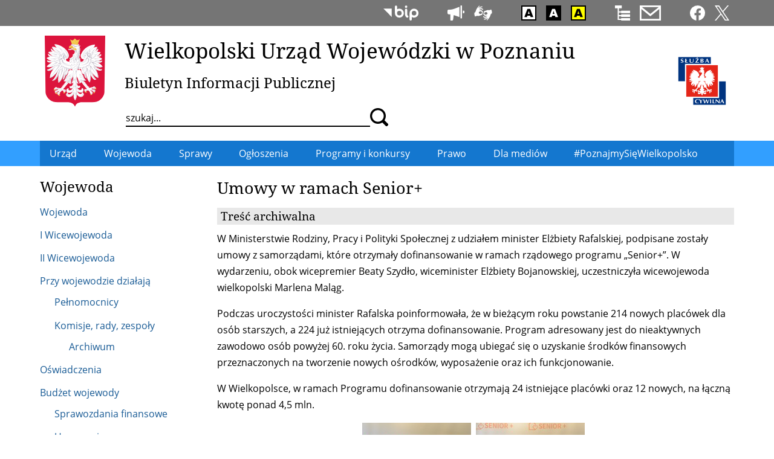

--- FILE ---
content_type: text/html; charset=utf-8
request_url: https://poznan.uw.gov.pl/wydarzenia-archiwalne/umowy-w-ramach-senior
body_size: 10537
content:
<!DOCTYPE html>
  <!--[if IE 8]><html class="no-js ie lt-ie9" lang="pl" dir="ltr"><![endif]-->
  <!--[if (gte IE 9)|(gt IEMobile 7)]><html class="no-js ie" lang="pl" dir="ltr" prefix="content: http://purl.org/rss/1.0/modules/content/ dc: http://purl.org/dc/terms/ foaf: http://xmlns.com/foaf/0.1/ og: http://ogp.me/ns# rdfs: http://www.w3.org/2000/01/rdf-schema# sioc: http://rdfs.org/sioc/ns# sioct: http://rdfs.org/sioc/types# skos: http://www.w3.org/2004/02/skos/core# xsd: http://www.w3.org/2001/XMLSchema#"><![endif]-->
  <!--[if !IE]><!--><html class="no-js modern " lang="pl" dir="ltr" prefix="content: http://purl.org/rss/1.0/modules/content/ dc: http://purl.org/dc/terms/ foaf: http://xmlns.com/foaf/0.1/ og: http://ogp.me/ns# rdfs: http://www.w3.org/2000/01/rdf-schema# sioc: http://rdfs.org/sioc/ns# sioct: http://rdfs.org/sioc/types# skos: http://www.w3.org/2004/02/skos/core# xsd: http://www.w3.org/2001/XMLSchema#"><!--<![endif]-->
<head>
  <meta charset="utf-8" />
<link rel="canonical" href="/wydarzenia-archiwalne/umowy-w-ramach-senior" />
<link rel="shortlink" href="/node/13132" />
<link rel="alternate" type="application/rss+xml" title="Informacje bieżące" href="https://poznan.uw.gov.pl/informacje-biezace.xml" />
<link rel="alternate" type="application/rss+xml" title="Wkrótce" href="https://poznan.uw.gov.pl/wydarzenia-planowane.xml" />
<link rel="shortcut icon" href="https://poznan.uw.gov.pl/sites/default/files/favicon.ico" type="image/vnd.microsoft.icon" />
<link rel="profile" href="http://www.w3.org/1999/xhtml/vocab" />
<meta name="HandheldFriendly" content="true" />
<meta name="MobileOptimized" content="width" />
<meta name="viewport" content="width=device-width" />
  <title>Umowy w ramach Senior+ | Wielkopolski Urząd Wojewódzki w Poznaniu</title>
  <link type="text/css" rel="stylesheet" href="/sites/all/themes/wuw3/css/wuw3.fonts.css" media="all" />
  <link type="text/css" rel="stylesheet" href="https://poznan.uw.gov.pl/sites/default/files/css/css_izyVIx362TXRSzDUUlFBzKirgKQmnyUJpb46_k3GzT0.css" media="all" />
<link type="text/css" rel="stylesheet" href="https://poznan.uw.gov.pl/sites/default/files/css/css_Ah5zf2svvd8STJRJwAaqFKaaoqgqhJq8TBrGnRZFN_Q.css" media="all" />
<link type="text/css" rel="stylesheet" href="https://poznan.uw.gov.pl/sites/default/files/css/css_IG9edRPCx3clKfDLc3PI7pmwH7FNTUl01n_1VCwzzEA.css" media="all" />
<link type="text/css" rel="stylesheet" href="https://poznan.uw.gov.pl/sites/default/files/css/css_b2tPG_Y_X2K96OUhCo0CKQDAGIVKvfmbeTvLSUERqis.css" media="print" />

<!--[if lte IE 8]>
<link type="text/css" rel="stylesheet" href="https://poznan.uw.gov.pl/sites/default/files/css/css_OsqNqN-RQ8xKzb5lP6DH_ZZPFv0bQe4rCBPD7Chz6n8.css" media="all" />
<![endif]-->
<style>.view-wydarzenia-slideshow .view-content #main-photo-33889{background-color:transparent;background-image:url('https://poznan.uw.gov.pl/sites/default/files/styles/wydarzenia_teaser/public/teaser/6_36.jpg?itok=xNgkJE5J');background-repeat:no-repeat;background-attachment:scroll;background-position:center center;}
.view-wydarzenia-slideshow .view-content #main-photo-33846{background-color:transparent;background-image:url('https://poznan.uw.gov.pl/sites/default/files/styles/wydarzenia_teaser/public/teaser/aukcja_wojewoda_wielkopolska.jpg?itok=YOsrsGXw');background-repeat:no-repeat;background-attachment:scroll;background-position:center center;}
.view-wydarzenia-slideshow .view-content #main-photo-33807{background-color:transparent;background-image:url('https://poznan.uw.gov.pl/sites/default/files/styles/wydarzenia_teaser/public/teaser/fot._kamil_pacholczyk_wuw_poznan_19.jpg?itok=Eb2cE6oh');background-repeat:no-repeat;background-attachment:scroll;background-position:center center;}
.view-wydarzenia-slideshow .view-content #main-photo-33764{background-color:transparent;background-image:url('https://poznan.uw.gov.pl/sites/default/files/styles/wydarzenia_teaser/public/teaser/5_60.jpg?itok=Vyqu2RSC');background-repeat:no-repeat;background-attachment:scroll;background-position:center center;}
.view-wydarzenia-slideshow .view-content #main-photo-33652{background-color:transparent;background-image:url('https://poznan.uw.gov.pl/sites/default/files/styles/wydarzenia_teaser/public/teaser/1_240.jpg?itok=wOC-NP0J');background-repeat:no-repeat;background-attachment:scroll;background-position:center center;}
.view-wydarzenia-mobile .view-content #teaser-photo-33889{background-color:transparent;background-image:url('https://poznan.uw.gov.pl/sites/default/files/styles/wydarzenia_teaser/public/teaser/6_36.jpg?itok=xNgkJE5J');background-repeat:no-repeat;background-attachment:scroll;background-position:center center;}
.view-wydarzenia-mobile .view-content #teaser-photo-33846{background-color:transparent;background-image:url('https://poznan.uw.gov.pl/sites/default/files/styles/wydarzenia_teaser/public/teaser/aukcja_wojewoda_wielkopolska.jpg?itok=YOsrsGXw');background-repeat:no-repeat;background-attachment:scroll;background-position:center center;}
.view-wydarzenia-mobile .view-content #teaser-photo-33807{background-color:transparent;background-image:url('https://poznan.uw.gov.pl/sites/default/files/styles/wydarzenia_teaser/public/teaser/fot._kamil_pacholczyk_wuw_poznan_19.jpg?itok=Eb2cE6oh');background-repeat:no-repeat;background-attachment:scroll;background-position:center center;}
.view-wydarzenia-mobile .view-content #teaser-photo-33764{background-color:transparent;background-image:url('https://poznan.uw.gov.pl/sites/default/files/styles/wydarzenia_teaser/public/teaser/5_60.jpg?itok=Vyqu2RSC');background-repeat:no-repeat;background-attachment:scroll;background-position:center center;}
</style>
  <script src="https://poznan.uw.gov.pl/sites/default/files/js/js_R89qgYOwetCS-ZLqpdLFEoyq-9Uo0UPZv6pOkZFxi6A.js"></script>
<script src="https://poznan.uw.gov.pl/sites/default/files/js/js_-Ukf1bifxHp1CSGmR7tu-lXvQPjlDv84b7t86wK1e2w.js"></script>
<script src="https://poznan.uw.gov.pl/sites/default/files/js/js_PG62-8I1vuN11q4B-jAjcDz5moGbLRtPANLE3TlSSsc.js"></script>

<!--[if (gte IE 6)&(lte IE 8)]>
<script src="https://poznan.uw.gov.pl/sites/default/files/js/js_-h2phM4PSpnxRVWSD8weTR5OFPDkTMGA3Up2CZb0GVM.js"></script>
<![endif]-->
<script src="https://poznan.uw.gov.pl/sites/default/files/js/js_CciNoV52j8yqZOLG1ffnrKBhphdXIN8M2JRbRa_JkqA.js"></script>
<script src="https://poznan.uw.gov.pl/sites/default/files/js/js_0yzlWY8lYzIPvo_e0dNEBw0ZXRlDuzctSxRJ9kMN6G4.js"></script>
<script>jQuery.extend(Drupal.settings, {"basePath":"\/","pathPrefix":"","setHasJsCookie":0,"ajaxPageState":{"theme":"wuw3","theme_token":"q3cC09QVz5G8UPa7zGXpjFSPWkk3gmsnVO3aOKI3a0Q","jquery_version":"2.2","jquery_version_token":"JwE_27pheaqsErNkYjx-PgvyHhO4RM9gMllJDYMZ66I","js":{"sites\/all\/modules\/jquery_update\/replace\/jquery\/2.2\/jquery.min.js":1,"misc\/jquery-extend-3.4.0.js":1,"misc\/jquery-html-prefilter-3.5.0-backport.js":1,"misc\/jquery.once.js":1,"misc\/drupal.js":1,"sites\/all\/themes\/omega\/omega\/js\/no-js.js":1,"sites\/all\/modules\/jquery_update\/js\/jquery_browser.js":1,"sites\/all\/modules\/jquery_update\/replace\/ui\/ui\/minified\/jquery.ui.core.min.js":1,"sites\/all\/modules\/jquery_update\/replace\/ui\/ui\/minified\/jquery.ui.widget.min.js":1,"sites\/all\/modules\/jquery_update\/replace\/ui\/ui\/minified\/jquery.ui.effect.min.js":1,"sites\/all\/modules\/views_slideshow\/js\/views_slideshow.js":1,"sites\/all\/modules\/jquery_update\/replace\/ui\/external\/jquery.cookie.js":1,"sites\/all\/modules\/jquery_update\/replace\/jquery.form\/4\/jquery.form.min.js":1,"sites\/all\/modules\/jquery_update\/replace\/ui\/ui\/minified\/jquery.ui.position.min.js":1,"misc\/ui\/jquery.ui.position-1.13.0-backport.js":1,"sites\/all\/modules\/jquery_update\/replace\/ui\/ui\/minified\/jquery.ui.tooltip.min.js":1,"misc\/form-single-submit.js":1,"misc\/ajax.js":1,"sites\/all\/modules\/jquery_update\/js\/jquery_update.js":1,"sites\/all\/modules\/entityreference\/js\/entityreference.js":1,"sites\/all\/modules\/google_cse\/google_cse.js":1,"sites\/all\/modules\/back_to_top\/js\/back_to_top.js":1,"sites\/all\/libraries\/html5shiv\/html5shiv.min.js":1,"sites\/all\/libraries\/html5shiv\/html5shiv-printshiv.min.js":1,"public:\/\/languages\/pl_WibC70T4NTC0j-q4o_-bn2MshdGgv2v5HD5cSuouDBY.js":1,"sites\/all\/libraries\/colorbox\/jquery.colorbox-min.js":1,"sites\/all\/modules\/colorbox\/js\/colorbox.js":1,"sites\/all\/modules\/colorbox\/js\/colorbox_load.js":1,"sites\/all\/modules\/colorbox\/js\/colorbox_inline.js":1,"sites\/all\/modules\/custom_search\/js\/custom_search.js":1,"sites\/all\/libraries\/jquery.cycle\/jquery.cycle.all.min.js":1,"sites\/all\/modules\/views_slideshow\/contrib\/views_slideshow_cycle\/js\/views_slideshow_cycle.js":1,"sites\/all\/modules\/views\/js\/base.js":1,"misc\/progress.js":1,"sites\/all\/modules\/views\/js\/ajax_view.js":1,"sites\/all\/modules\/responsive_menus\/styles\/responsive_menus_simple\/js\/responsive_menus_simple.js":1,"sites\/all\/modules\/custom\/a11y_datepicker\/js\/calendar-button.js":1,"sites\/all\/modules\/custom\/a11y_datepicker\/js\/datepicker.js":1,"sites\/all\/modules\/custom\/a11y_datepicker\/js\/datepicker-day.js":1,"sites\/all\/modules\/extlink\/js\/extlink.js":1,"sites\/all\/themes\/wuw3\/js\/bg-loaded.js":1,"sites\/all\/themes\/wuw3\/js\/flickity.pkgd.min.js":1,"sites\/all\/themes\/wuw3\/js\/jquery.mask.js":1,"sites\/all\/themes\/wuw3\/js\/jquery.session.js":1,"sites\/all\/themes\/wuw3\/js\/jquery.touchSwipe.min.js":1,"sites\/all\/themes\/wuw3\/js\/wuw3.behaviors.js":1},"css":{"sites\/all\/themes\/omega\/omega\/css\/modules\/system\/system.base.css":1,"sites\/all\/themes\/omega\/omega\/css\/modules\/system\/system.menus.theme.css":1,"sites\/all\/themes\/omega\/omega\/css\/modules\/system\/system.messages.theme.css":1,"sites\/all\/themes\/omega\/omega\/css\/modules\/system\/system.theme.css":1,"sites\/all\/modules\/calendar\/css\/calendar_multiday.css":1,"sites\/all\/modules\/google_cse\/google_cse.css":1,"modules\/node\/node.css":1,"sites\/all\/themes\/omega\/omega\/css\/modules\/field\/field.theme.css":1,"sites\/all\/modules\/extlink\/css\/extlink.css":1,"sites\/all\/modules\/views\/css\/views.css":1,"sites\/all\/themes\/omega\/omega\/css\/modules\/search\/search.theme.css":1,"sites\/all\/themes\/omega\/omega\/css\/modules\/user\/user.base.css":1,"sites\/all\/themes\/omega\/omega\/css\/modules\/user\/user.theme.css":1,"sites\/all\/modules\/back_to_top\/css\/back_to_top.css":1,"sites\/all\/modules\/ckeditor\/css\/ckeditor.css":1,"sites\/all\/modules\/views_slideshow\/views_slideshow.css":1,"misc\/ui\/jquery.ui.core.css":1,"misc\/ui\/jquery.ui.theme.css":1,"misc\/ui\/jquery.ui.tooltip.css":1,"sites\/all\/libraries\/colorbox\/example3\/colorbox.css":1,"sites\/all\/modules\/ctools\/css\/ctools.css":1,"sites\/all\/modules\/custom_search\/custom_search.css":1,"sites\/all\/modules\/views_slideshow\/views_slideshow_controls_text.css":1,"sites\/all\/modules\/views_slideshow\/contrib\/views_slideshow_cycle\/views_slideshow_cycle.css":1,"sites\/all\/modules\/responsive_menus\/styles\/responsive_menus_simple\/css\/responsive_menus_simple.css":1,"sites\/all\/modules\/custom\/a11y_datepicker\/css\/datepicker.css":1,"sites\/all\/themes\/wuw3\/css\/wuw3.reset.css":1,"sites\/all\/themes\/wuw3\/css\/flickity.css":1,"sites\/all\/themes\/wuw3\/css\/wuw3.styles.css":1,"sites\/all\/themes\/wuw3\/css\/wuw3.print.css":1,"sites\/all\/themes\/wuw3\/css\/wuw3.no-query.css":1,"0":1,"1":1,"2":1,"3":1,"4":1,"5":1,"6":1,"7":1,"8":1}},"colorbox":{"transition":"elastic","speed":"350","opacity":"0.85","slideshow":false,"slideshowAuto":true,"slideshowSpeed":"2500","slideshowStart":"start slideshow","slideshowStop":"stop slideshow","current":"{current} z {total}","previous":"\u00ab Poprzednie","next":"Nast\u0119pne \u00bb","close":"Zamknij","overlayClose":true,"returnFocus":true,"maxWidth":"100%","maxHeight":"100%","initialWidth":"300","initialHeight":"100","fixed":true,"scrolling":true,"mobiledetect":true,"mobiledevicewidth":"480px","file_public_path":"\/sites\/default\/files","specificPagesDefaultValue":"admin*\nimagebrowser*\nimg_assist*\nimce*\nnode\/add\/*\nnode\/*\/edit\nprint\/*\nprintpdf\/*\nsystem\/ajax\nsystem\/ajax\/*"},"googleCSE":{"cx":"dee15abe9377c34c6","language":"","resultsWidth":600,"domain":"www.google.com","showWaterMark":1},"custom_search":{"form_target":"_self","solr":0},"viewsSlideshow":{"wydarzenia_slideshow-block_1":{"methods":{"goToSlide":["viewsSlideshowPager","viewsSlideshowSlideCounter","viewsSlideshowCycle"],"nextSlide":["viewsSlideshowPager","viewsSlideshowSlideCounter","viewsSlideshowCycle"],"pause":["viewsSlideshowControls","viewsSlideshowCycle"],"play":["viewsSlideshowControls","viewsSlideshowCycle"],"previousSlide":["viewsSlideshowPager","viewsSlideshowSlideCounter","viewsSlideshowCycle"],"transitionBegin":["viewsSlideshowPager","viewsSlideshowSlideCounter"],"transitionEnd":[]},"paused":0}},"viewsSlideshowPager":{"wydarzenia_slideshow-block_1":{"bottom":{"type":"viewsSlideshowPagerFields","master_pager":"0"}}},"viewsSlideshowPagerFields":{"wydarzenia_slideshow-block_1":{"bottom":{"activatePauseOnHover":0}}},"viewsSlideshowControls":{"wydarzenia_slideshow-block_1":{"bottom":{"type":"viewsSlideshowControlsText"}}},"viewsSlideshowCycle":{"#views_slideshow_cycle_main_wydarzenia_slideshow-block_1":{"num_divs":5,"id_prefix":"#views_slideshow_cycle_main_","div_prefix":"#views_slideshow_cycle_div_","vss_id":"wydarzenia_slideshow-block_1","effect":"fade","transition_advanced":1,"timeout":5000,"speed":700,"delay":0,"sync":1,"random":0,"pause":1,"pause_on_click":0,"play_on_hover":0,"action_advanced":1,"start_paused":0,"remember_slide":1,"remember_slide_days":7,"pause_in_middle":0,"pause_when_hidden":0,"pause_when_hidden_type":"full","amount_allowed_visible":"","nowrap":0,"pause_after_slideshow":0,"fixed_height":1,"items_per_slide":1,"wait_for_image_load":1,"wait_for_image_load_timeout":3000,"cleartype":0,"cleartypenobg":0,"advanced_options":"{}"}},"better_exposed_filters":{"views":{"wydarzenia_slideshow":{"displays":{"block":{"filters":[]}}},"wydarzenia_mobile":{"displays":{"block":{"filters":[]}}},"komunikaty_ostrzegawcze":{"displays":{"block_2":{"filters":[]},"block_1":{"filters":[]}}},"informacje_biezace":{"displays":{"block":{"filters":[]},"block_1":{"filters":[]}}},"metryczka":{"displays":{"page":{"filters":[]}}}}},"views":{"ajax_path":"\/views\/ajax","ajaxViews":{"views_dom_id:173e9cd57a3e7efeb04f916bf954e287":{"view_name":"informacje_biezace","view_display_id":"block","view_args":"","view_path":"node\/13132","view_base_path":"informacje-biezace.xml","view_dom_id":"173e9cd57a3e7efeb04f916bf954e287","pager_element":"9"},"views_dom_id:bafb86b6520c9e8e258c4f3e4d8c68a4":{"view_name":"informacje_biezace","view_display_id":"block_1","view_args":"","view_path":"node\/13132","view_base_path":"informacje-biezace.xml","view_dom_id":"bafb86b6520c9e8e258c4f3e4d8c68a4","pager_element":0}}},"urlIsAjaxTrusted":{"\/views\/ajax":true,"\/wydarzenia-archiwalne\/umowy-w-ramach-senior":true},"back_to_top":{"back_to_top_button_trigger":"100","back_to_top_button_text":"Powr\u00f3t do g\u00f3ry","#attached":{"library":[["system","ui"]]}},"responsive_menus":[{"toggler_text":"","selectors":[".l-main .block--menu-block"],"media_size":"59.9999","media_unit":"em","absolute":"1","remove_attributes":"1","responsive_menus_style":"responsive_menus_simple"}],"extlink":{"extTarget":0,"extClass":"ext","extLabel":"(odno\u015bnik zewn\u0119trzny)","extImgClass":0,"extIconPlacement":0,"extSubdomains":0,"extExclude":"","extInclude":"","extCssExclude":".bip-gov-pl, .empatia","extCssExplicit":"","extAlert":0,"extAlertText":"This link will take you to an external web site.","mailtoClass":"mailto","mailtoLabel":"(link wysy\u0142a e-mail)","extUseFontAwesome":0}});</script>
    <link rel="apple-touch-icon" sizes="180x180" href="/sites/all/themes/wuw3/favicons/apple-touch-icon.png">
  <link rel="icon" type="image/png" href="/sites/all/themes/wuw3/favicons/favicon-32x32.png" sizes="32x32">
  <link rel="icon" type="image/png" href="/sites/all/themes/wuw3/favicons/favicon-16x16.png" sizes="16x16">
  <link rel="manifest" href="/sites/all/themes/wuw3/favicons/manifest.json">
  <link rel="mask-icon" href="/sites/all/themes/wuw3/favicons/safari-pinned-tab.svg" color="#dc143c">
  <link rel="shortcut icon" href="/sites/all/themes/wuw3/favicons/favicon.ico">
  <meta name="msapplication-config" content="/sites/all/themes/wuw3/favicons/browserconfig.xml">
  <meta name="theme-color" content="#ffffff">
</head>
<body class="html not-front not-logged-in page-node page-node- page-node-13132 node-type-wydarzenie has-sidebar-first section-wydarzenia-archiwalne">
  <ul class="skip-links">
	<li><a href="#main-search" class="skip-link element-invisible">Przejdź do wyszukiwarki</a></li>
	<li><a href="#main-nav" class="skip-link element-invisible">Przejdź do menu głównego</a></li>	<li><a href="#main-content" class="skip-link element-invisible">Przejdź do treści</a></li>
  </ul>
    <div class="l-page">
  <header class="l-header" role="banner">
	<div class="l-top-bar">
		<div class="l-top-bar__container">
			<div class="l-top-bar__container__inner">
							  <div class="l-region l-region--top-bar">
    <div id="block-block-6" class="block block--block block--block-6">
        <div class="block__content">
    <ul class="shortcuts-icons sc-logo-small">
<li><a class="tooltip" data-tooltip="Służba cywilna" href="https://dsc.kprm.gov.pl"><img alt="" class="tooltip" height="25" src="/sites/default/files/icons/sc-logo-proste.svg" /></a></li>
</ul>
<ul class="shortcuts-icons">
<li><a class="tooltip" data-tooltip="Biuletyn Informacji Publicznej" href="/biuletyn-informacji-publicznej-wielkopolskiego-urzedu-wojewodzkiego-w-poznaniu"><svg height="25" viewbox="0 0 438.47 188.51"><use xlink:href="/sites/default/files/icons/icons4.svg#bip2"></use><desc>BIP</desc></svg></a></li>
</ul>
<!--ul class="shortcuts-icons"><li><a class="tooltip" data-tooltip="ePUAP" href="https://www.poznan.uw.gov.pl/epuap-elektroniczna-skrzynka-podawcza"><svg class="tooltip" data-tooltip="ePUAP" height="25" style="width: 5.4em !important" viewbox="0 0 1176 237.47"><use xlink:href="/sites/default/files/icons/icons4.svg#epuap"></use><desc>ePUAP</desc></svg></a></li>
</ul-->
<ul class="shortcuts-icons">
<li><a class="tooltip" data-tooltip="Sygnaliści" href="/sygnalisci-zewnetrzni"><svg height="25" viewbox="0 0 90.93 81.16"><use xlink:href="/sites/default/files/icons/icons10.svg#sygnalisci"></use><desc>Sygnaliści</desc></svg></a></li>
<li><a class="tooltip" data-tooltip="Dostępność" href="/deklaracja-dostepnosci"><svg height="25" viewbox="0 0 159 133"><use xlink:href="/sites/default/files/icons/icons4.svg#a11y"></use><desc>Dostępność</desc></svg></a></li>
</ul>
<ul class="shortcuts-icons">
<li><a class="tooltip" data-tooltip="Wersja kolorystyczna: standardowa" href="https://www.poznan.uw.gov.pl/hicon/0"><img alt="Wersja kolorystyczna: standardowa" class="hicon_0" height="25" src="/sites/default/files/icons/hicon.svg#hicon_0" /></a></li>
<li><a class="tooltip" data-tooltip="Wersja kolorystyczna: czarno-biała" href="https://www.poznan.uw.gov.pl/hicon/1"><img alt="Wersja kolorystyczna: czarno-biała" class="hicon_1" height="25" src="/sites/default/files/icons/hicon.svg#hicon_1" /></a></li>
<li><a class="tooltip" data-tooltip="Wersja kolorystyczna: żółto-czarna" href="https://www.poznan.uw.gov.pl/hicon/2"><img alt="Wersja kolorystyczna: żółto-czarna" class="hicon_2" height="25" src="/sites/default/files/icons/hicon.svg#hicon_2" /></a></li>
</ul>
<ul class="shortcuts-icons">
<li><a class="tooltip" data-tooltip="Mapa serwisu" href="https://www.poznan.uw.gov.pl/mapa"><svg height="25" viewbox="0 0 47.5 46.25"><use xlink:href="/sites/default/files/icons/icons4.svg#sitemap"></use><desc>Mapa serwisu</desc></svg></a></li>
<li><a class="tooltip" data-tooltip="Kontakt" href="https://www.poznan.uw.gov.pl/adresy-i-godziny-urzedowania"><svg height="25" viewbox="0 0 50 36.46"><use xlink:href="/sites/default/files/icons/icons4.svg#contact"></use><desc>Kontakt</desc></svg></a></li>
</ul>
<ul class="shortcuts-icons">
<li><a class="tooltip" data-tooltip="Facebook" href="https://www.facebook.com/wielkopolskiurzadwojewodzki"><svg height="25" viewbox="0 0 150 150"><use xlink:href="/sites/default/files/icons/icons4.svg#facebook2019"></use><desc>Facebook</desc></svg></a></li>
<li><a class="tooltip" data-tooltip="X" href="http://twitter.com/wuw_poznan"><svg height="25" viewbox="0 0 1200 1227"><use xlink:href="/sites/default/files/icons/icons4.svg#twitterx"></use><desc>Twitter</desc></svg></a></li>
</ul>
  </div>
</div>
  </div>
						</div>
		</div>
	</div>
	<div class="l-branding">
		<div class="l-branding__outer">
		  			<a class="site-logo" href="/" title="Strona główna" rel="home" tabindex="-1">
				<img src="/sites/all/themes/wuw3/images/site-logo.svg" onerror="this.src='/sites/all/themes/wuw3/images/site-logo.png'" alt="Strona główna" width="100" />
			</a>
		  
			<div class="l-branding__container">
			  								<div class="site-name">
					<a href="/" title="Strona główna" rel="home">Wielkopolski Urząd Wojewódzki w Poznaniu</a>
				</div>
                  <div class="site-slogan">
            <a href="/" title="Strona główna" rel="home" tabindex="-1">Biuletyn Informacji Publicznej</a>
          </div>
        			  
			  				<div class="l-header-search">
					  <div class="l-region l-region--header-search">
    <div id="block-search-form" role="search" class="block block--search block--search-form">
        <div class="block__content">
    <form class="search-form search-block-form" role="search" action="/wydarzenia-archiwalne/umowy-w-ramach-senior" method="post" id="search-block-form" accept-charset="UTF-8"><div><div class="container-inline">
      <h2 class="element-invisible">Formularz wyszukiwania</h2>
    <div class="form-item form-type-textfield form-item-search-block-form">
  <label class="element-invisible" for="edit-search-block-form--2">Wyszukaj na witrynie </label>
 <input title="Wprowadź słowa, które mają zostać wyszukane." class="custom-search-box form-text" placeholder="szukaj..." type="text" id="edit-search-block-form--2" name="search_block_form" value="" size="15" maxlength="255" />
</div>
<div class="form-actions form-wrapper" id="edit-actions"><input alt="Szukaj" class="custom-search-button form-submit" type="image" id="edit-submit" name="op" src="https://poznan.uw.gov.pl/sites/default/files/custom_search/search.svg" /></div><input type="hidden" name="form_build_id" value="form-sYXcdEmzDyxl70xzbxaXHxDmgcnMsggufmv6Ngb49is" />
<input type="hidden" name="form_id" value="search_block_form" />
<input class="custom-search-selector custom-search-types" type="hidden" name="custom_search_types" value="o-google_cse" />
</div>
</div></form>  </div>
</div>
  </div>
				</div>
			  			</div>
		</div>

				<div class="add-logos">
			<a class="sc-logo" href="https://www.gov.pl/web/sluzbacywilna" title="Służba cywilna">
				<img src="/sites/all/themes/wuw3/images/sc-logo-proste.svg" onerror="this.src='/sites/all/themes/wuw3/images/sc-logo-proste.png'" alt="" width="90" />
			</a>
			<!--span class="polska-w-ue" title="20 lat Polski w Unii Europejskiej">
				<img src="/sites/all/themes/wuw3/images/20_lat_polski_ue_bip.png" alt="" width="110" />
			</span-->
		</div>
			</div>

	<div class="l-primary-menu-bar">
				<div class="l-primary-menu">
			<div class="l-primary-menu__container">
				<a id="main-nav"></a>
				<div class="menu-logo">
					<a href="/" title="Strona główna" tabindex="-1" rel="home">
						<img src="/sites/all/themes/wuw3/images/site-logo.svg" alt="" width="28" />
					</a>
				</div>
			  <div class="l-region l-region--primary-menu">
    <nav id="block-menu-block-55" role="navigation" class="block block--menu-block block--menu-block-55">
      
  <div class="menu-block-wrapper menu-block-55 menu-name-main-menu parent-mlid-0 menu-level-1">
  <ul class="menu"><li class="first leaf has-children menu-mlid-218"><a href="/adresy-i-godziny-urzedowania" title=""><span>Urząd</span></a></li>
<li class="leaf has-children active-trail menu-mlid-443"><a href="/wojewoda" title="" class="active-trail"><span>Wojewoda</span></a></li>
<li class="leaf has-children menu-mlid-3801"><a href="/sprawy"><span>Sprawy</span></a></li>
<li class="leaf has-children menu-mlid-422"><a href="/obwieszczenia" title=""><span>Ogłoszenia</span></a></li>
<li class="leaf has-children menu-mlid-3809"><a href="/program-wspolpracy-wojewody-wielkopolskiego-z-organizacjami-pozarzadowymi" title=""><span>Programy i konkursy</span></a></li>
<li class="leaf has-children menu-mlid-3811"><a href="/ochrona-danych-osobowych" title=""><span>Prawo</span></a></li>
<li class="leaf has-children menu-mlid-3814"><a href="/oddzial-mediow-i-komunikacji-spolecznej" title=""><span>Dla mediów</span></a></li>
<li class="last leaf menu-mlid-9999"><a href="/poznajmysiewielkopolsko"><span>#PoznajmySięWielkopolsko</span></a></li>
</ul></div>
</nav>
  </div>
			</div>
		</div>
			</div>
  </header>

  <div class="l-main ">
	  <aside class="l-region l-region--sidebar-first">
    <nav id="block-menu-block-6" role="navigation" class="block block--menu-block block--menu-block-6">
    	<h2 class="block__title"><span class="element-invisible">Menu</span> Wojewoda</h2>
    
  <div class="menu-block-wrapper menu-block-6 menu-name-main-menu parent-mlid-443 menu-level-1">
  <ul class="menu"><li class="first expanded menu-mlid-541"><a href="/wojewoda"><span>Wojewoda</span></a></li>
<li class="leaf menu-mlid-544"><a href="/i-wicewojewoda"><span>I Wicewojewoda</span></a></li>
<li class="leaf menu-mlid-9121"><a href="/ii-wicewojewoda"><span>II Wicewojewoda</span></a></li>
<li class="expanded menu-mlid-7962"><a href="/pelnomocnicy" title=""><span>Przy wojewodzie działają</span></a><ul class="menu"><li class="first leaf menu-mlid-7964"><a href="/pelnomocnicy" title=""><span>Pełnomocnicy</span></a></li>
<li class="last expanded menu-mlid-7963"><a href="/komisje-rady-zespoly" title=""><span>Komisje, rady, zespoły</span></a><ul class="menu"><li class="first last leaf menu-mlid-9275"><a href="/archiwum-komisji-rad-zespolow" title=""><span>Archiwum</span></a></li>
</ul></li>
</ul></li>
<li class="leaf menu-mlid-10254"><a href="/oswiadczenia"><span>Oświadczenia</span></a></li>
<li class="expanded menu-mlid-4907"><a href="/budzet-wojewody"><span>Budżet wojewody</span></a><ul class="menu"><li class="first leaf menu-mlid-7606"><a href="/sprawozdania-finansowe"><span>Sprawozdania finansowe</span></a></li>
<li class="last expanded menu-mlid-7663"><a href="/umorzenia"><span>Umorzenia</span></a><ul class="menu"><li class="first last leaf menu-mlid-1377"><a href="/archiwum-budzetu-wojewody" title=""><span>Archiwum</span></a></li>
</ul></li>
</ul></li>
<li class="expanded active-trail menu-mlid-3806"><a href="/wydarzenia-biezace" title="" class="active-trail"><span>Wydarzenia</span></a><ul class="menu"><li class="first leaf menu-mlid-3810"><a href="/wydarzenia-biezace" title=""><span>Bieżące</span></a></li>
<li class="leaf active-trail menu-mlid-3808"><a href="/wydarzenia-archiwalne" title="" class="active active-trail"><span>Archiwalne</span></a></li>
<li class="last leaf menu-mlid-3807"><a href="/wydarzenia-planowane" title=""><span>Planowane</span></a></li>
</ul></li>
<li class="leaf menu-mlid-3971"><a href="/petycje" title=""><span>Petycje</span></a></li>
<li class="expanded menu-mlid-1045"><a href="/patronaty-i-komitety-honorowe" title=""><span>Patronaty i komitety honorowe</span></a><ul class="menu"><li class="first last leaf menu-mlid-1043"><a href="/zasady-udzielania-patronatu-honorowego-i-przyjmowania-udzialu-w-komitecie-honorowym-przez-wojewode"><span>Zasady udzielania patronatu</span></a></li>
</ul></li>
<li class="leaf menu-mlid-8043"><a href="/wystawy"><span>Wystawy</span></a></li>
<li class="last leaf menu-mlid-1357"><a href="/poprzednicy"><span>Poprzednicy</span></a></li>
</ul></div>
</nav>
  </aside>

    <div class="l-content" role="main">
            <a id="main-content"></a>
            		        <h1 class="main-content-title">Umowy w ramach Senior+</h1>
		<h2 class="archival">Treść archiwalna</h2>                                          <article about="/wydarzenia-archiwalne/umowy-w-ramach-senior" typeof="sioc:Item foaf:Document" role="article" class="node node--wydarzenie node--full node--wydarzenie--full">
      <header>
                  <span property="dc:title" content="Umowy w ramach Senior+" class="rdf-meta element-hidden"></span>    </header>
  
  
  <div class="node__content">
    <div class="field field--name-body field--type-text-with-summary field--label-hidden"><div class="field__items"><div class="field__item even" property="content:encoded"><p>W Ministerstwie Rodziny, Pracy i Polityki Społecznej z udziałem minister Elżbiety Rafalskiej, podpisane zostały umowy z samorządami, które otrzymały dofinansowanie w ramach rządowego programu „Senior+”. W wydarzeniu, obok wicepremier Beaty Szydło, wiceminister Elżbiety Bojanowskiej, uczestniczyła wicewojewoda wielkopolski Marlena Maląg.</p>
<!--break--><p>Podczas uroczystości minister Rafalska poinformowała, że w bieżącym roku powstanie 214 nowych placówek dla osób starszych, a 224 już istniejących otrzyma dofinansowanie. Program adresowany jest do nieaktywnych zawodowo osób powyżej 60. roku życia. Samorządy mogą ubiegać się o uzyskanie środków finansowych przeznaczonych na tworzenie nowych ośrodków, wyposażenie oraz ich funkcjonowanie.</p>
<p>W Wielkopolsce, w ramach Programu dofinansowanie otrzymają 24 istniejące placówki oraz 12 nowych, na łączną kwotę ponad 4,5 mln.</p>
<p class="rtecenter"><a class="colorbox colorbox-insert-image" href="https://www.poznan.uw.gov.pl/sites/default/files/wydarzenia/1d_2024.jpg" rel="gallery-all"><img alt="Uroczyste podpisanie umów w ramach programu Senior+." class="image-wydarzenia-mini" height="120" src="/sites/default/files/styles/wydarzenia_mini/public/wydarzenia/1d_2024.jpg?itok=yKeV-kTV" width="180" /></a><a class="colorbox colorbox-insert-image" href="https://www.poznan.uw.gov.pl/sites/default/files/wydarzenia/2d_1913.jpg" rel="gallery-all"><img alt="Uroczyste podpisanie umów w ramach programu Senior+." class="image-wydarzenia-mini" height="120" src="/sites/default/files/styles/wydarzenia_mini/public/wydarzenia/2d_1913.jpg?itok=mTox_gBs" width="180" /></a></p>
</div></div></div><div class="field field--name-field-metrics field--type-viewfield field--label-hidden"><div class="field__items"><div class="field__item even"><div class="view view-metryczka view-id-metryczka view-display-id-page view-dom-id-48f912ea4ef856c18a0be96180940704">
        
  
  
      <div class="view-content">
        <div class="views-row views-row-1 views-row-odd views-row-first views-row-last">
      
          <div class="field-content views-row__col"><div>Autor: <span class="metrics-author">Anna Czuchra</span></div>
<div>Data utworzenia: 15.03.2018</div>
<div></div>
<div></div></div>    
          <div class="field-content views-row__col"><div>Ostatnia aktualizacja: Anna Czuchra</div>
<div>Data aktualizacji: 18.04.2018 - 11:45</div></div>    </div>
    </div>
  
  
  
  
  
  
</div></div></div></div>  </div>

    </article>
        </div>

      </div>

  <div class="l-bottom">
		<div class="l-bottom__center">
		  <div class="l-region l-region--bottom-center">
    <div id="block-block-28" class="block block--block block--block-28">
        <div class="block__content">
    <ul class="hot-topics__list">
<li><a href="https://www.poznan.uw.gov.pl/komunikaty-pogodowe"><img alt="" src="/sites/default/files/buttons/rso_logo.jpg" /><br />
	Komunikaty pogodowe<br />
	Zanieczyszczenie powietrza</a></li>
<li><a href="https://www.poznan.uw.gov.pl/groby-wojenne"><img alt="" src="/sites/default/files/buttons/groby_wojenne.png" style="width: 75px;" /><br />
	Groby wojenne</a></li>
<!--li>Czerwiec &#39;56</li--><li><a href="/panteon-wielkopolanki"><img alt="Panteon: Wielkopolanki w służbie Ojczyźnie 1939-1945" src="/sites/default/files/buttons/pieczec_panteon_small2.png" /></a></li>
<!--li><a href="https://www.wielkopolanie1920.mapyczasu.pl"><img alt="Wielkopolanie 1920 - Mapy Czasu" src="/sites/default/files/buttons/mapy_czasu.jpg" /></a></li--><!--li><a href="https://www.poznan.uw.gov.pl/programy-gospodarcze"><img alt="Programy Rządowe" src="/sites/default/files/buttons/programy_rzadowe.jpg" /></a></li--><li><a href="https://www.poznan.uw.gov.pl/maluch"><img alt="Maluch+" src="/sites/default/files/buttons/maluch_plus_2019.png" /></a></li>
<li><a href="https://www.power.gov.pl/strony/o-programie/"><img alt="Fundusze Europejskie - Wiedza Edukacja Rozwój" src="/sites/default/files/buttons/fundusze_europejskie.jpg" /></a></li>
<li><a href="https://www.feniks.gov.pl"><img alt="Fundusze Europejskie na Infrastrukturę, Klimat, Środowisko" src="/sites/default/files/buttons/fundusze_europejskie_na_infrastrukture.jpg" /></a></li>
<li><a href="https://www.poznan.uw.gov.pl/cyberbezpieczny-rzad"><img alt="Cyberbezpieczny Rząd" src="/sites/default/files/buttons/cyberbezpieczny_rzad.jpg" style="width: 295px" /></a></li>
<li><a href="https://www.poznan.uw.gov.pl/karta-duzej-rodziny"><img alt="Karta Dużej Rodziny" src="/sites/default/files/buttons/kdr2.jpg" /></a></li>
<!--li><a href="https://www.poznan.uw.gov.pl/komunikaty-rolnictwo/powszechny-spis-rolny-2020"><img alt="GUS - Powszechny Spis Rolny 2020" src="/sites/default/files/buttons/gus_psr_2020.png" /></a></li--><li><a href="https://www.gov.pl"><img alt="gov.pl" src="/sites/default/files/buttons/gov_pl.png" /></a></li>
<li><a href="https://www.poznan.uw.gov.pl/fundusz-azylu-migracji-i-integracji-fami-projekty-realizowane"><img alt="Fundusze Europejskie na Migracje, Granice i Bezpieczeństwo" src="/sites/default/files/buttons/fe_na_migracje_granice_i_bezpieczenstwo_mini.jpg" /></a></li>
<!--li><p><a href="/rada-rodziny"><img alt="" src="/sites/default/files/buttons/rada_rodziny.png" /><br />
	Rada Rodziny</a></li-->
<li><a href="https://pacjent.gov.pl/"><img alt="Internetowe Konto Pacjenta" src="/sites/default/files/ikp_logo_180px_trans.png" /></a></li>
<li><a href="/programy-i-konkursy/akcja-zima-pomoc-osobom-w-kryzysie-bezdomnosci"><img alt="" src="/sites/default/files/buttons/akcja_zima.jpg" /><br />
	Akcja Zima<br />
	Pomoc osobom w kryzysie bezdomności</a></li>
</ul>
<div class="hot-topics--controls"><span class="hot-topics--controls__play"><a class="f_link" href="#">Pauza</a></span></div>
  </div>
</div>
  </div>
	</div>
			  </div>

  <div class="l-footer-title">
	<p class="l-footer-title__emblem">
		<img src="/sites/all/themes/wuw3/images/site-logo.svg" onerror="this.src='/sites/all/themes/wuw3/images/site-logo.png'" alt="Godło" width="80" />
	</p>
	<p class="l-footer-title__address">
		poznan.uw.gov.pl
	</p>
  </div>

  <footer class="l-footer" role="contentinfo">
	<div class="l-footer__container">
		<div class="l-footer__left">
			  <div class="l-region l-region--footer-left">
    <div id="block-block-33" class="block block--block block--block-33">
        <div class="block__content">
    <p>Wielkopolski Urząd Wojewódzki w Poznaniu<br />
al. Niepodległości 16/18<br />
61-713 Poznań<br />
NIP 778 10 12 911, REGON 000514331</p>
<ul class="menu">
<li><a href="/adresy-i-godziny-urzedowania">Pozostałe siedziby</a></li>
<li><a href="/wazne-kontakty">Ważne kontakty</a></li>
<li><a href="/adresy-i-godziny-urzedowania#Godziny-przyjęć-klientów">Godziny przyjęć klientów</a></li>
</ul>
<p>Delegatury urzędu:</p>
<ul class="menu">
<li><a href="/struktura-urzedu/delegatura-w-kaliszu">Kalisz</a></li>
<li><a href="/struktura-urzedu/delegatura-w-koninie">Konin</a></li>
<li><a href="/struktura-urzedu/delegatura-w-lesznie">Leszno</a></li>
<li><a href="/struktura-urzedu/delegatura-w-pile">Piła</a></li>
</ul>
  </div>
</div>
  </div>
		</div>
		<div class="l-footer__right">
			  <div class="l-region l-region--footer-right">
    <div id="block-block-34" class="block block--block block--block-34">
        <div class="block__content">
    <ul class="menu">
<li><a href="/karty-uslug">Poradnik klienta</a></li>
<li><a href="/architektura-i-budownictwo">Architektura</a></li>
<li><a href="https://migrant.poznan.uw.gov.pl">Cudzoziemcy</a></li>
<li><a href="/komunikacja">Komunikacja</a></li>
<li><a href="/koordynacja-swiadczen">Koordynacja świadczeń</a></li>
<li><a href="/ochrona-wod">Ochrona wód, środowisko i rolnictwo</a></li>
<li><a href="/paszporty-komunikaty">Paszporty</a></li>
<li><a href="/polityka-spoleczna">Polityka społeczna</a></li>
<li><a href="/obywatelstwo-polskie">Sprawy obywatelskie</a></li>
<li><a href="/zdrowie">Zdrowie</a></li>
<li><a href="/archiwum-zlikwidowanych-przedsiebiorstw">Inne sprawy</a></li>
</ul>
  </div>
</div>
<div id="block-block-35" class="block block--block block--block-35">
        <div class="block__content">
    <ul class="menu">
<li><a href="/oferty-pracy">Oferty pracy</a></li>
<li><a href="/kontrole-prowadzone-przez-urzad">Kontrole</a></li>
<li><a href="/przetargi">Zamówienia publiczne</a></li>
<li><a href="/obwieszczenia">Obwieszczenia</a></li>
<li><a href="/praktyki-w-wielkopolskim-urzedzie-wojewodzkim">Praktyki i staże</a></li>
<li><a href="https://www.poznan.uw.gov.pl/node/7198">Wolontariat</a></li>
<li><a href="/oddzial-mediow-i-komunikacji-spolecznej">Dla mediów</a></li>
</ul>
  </div>
</div>
<div id="block-block-36" class="block block--block block--block-36">
        <div class="block__content">
    <ul class="menu">
<li><a href="/samorzad-wojewodztwa">Samorząd województwa</a></li>
<li><a href="/samorzad-powiatowy-i-gminny">Samorząd powiatowy i gminny</a></li>
<li><a href="/inne-jednostki">Rządowa administracja zespolona i niezespolona</a></li>
<li><a href="/dzienniki-urzedowe">Dzienniki urzędowe</a></li>
<li><a href="http://dziennikustaw.gov.pl/">Dziennik ustaw i Monitor Polski</a></li>
</ul>
  </div>
</div>
<nav id="block-menu-menu-menu-w-stopce" role="navigation" class="block block--menu block--menu-menu-menu-w-stopce">
      
  <ul class="menu"><li class="first leaf"><a href="/mapa" title=""><span>Mapa serwisu</span></a></li>
<li class="leaf"><a href="/instrukcja-bip" title=""><span>Instrukcja BIP</span></a></li>
<li class="leaf"><a href="/redakcja-biuletynu-informacji-publicznej" title=""><span>Redakcja BIP</span></a></li>
<li class="leaf"><a href="/linki-rekomendowane" title=""><span>Linki rekomendowane</span></a></li>
<li class="leaf"><a href="/rejestr-zmian" title=""><span>Rejestr zmian</span></a></li>
<li class="leaf"><a href="/ocena-serwisu-internetowego"><span>Ankieta</span></a></li>
<li class="leaf"><a href="/deklaracja-dostepnosci" title=""><span>Deklaracja dostępności</span></a></li>
<li class="leaf"><a href="/polityka-prywatnosci" title=""><span>Polityka prywatności</span></a></li>
<li class="leaf"><a href="/zglos-blad-na-stronach"><span>Zgłoś błąd</span></a></li>
<li class="last leaf"><a href="/elektroniczny-formularz-zgloszenia-zewnetrznego-w-wielkopolskim-urzedzie-wojewodzkim-w-poznaniu"><span>Elektroniczny Formularz zgłoszenia zewnętrznego</span></a></li>
</ul>  <div class="bip-gov-pl">
	<a href="https://www.bip.gov.pl" title="Strona główna BIP"><svg viewbox="0 0 890 164" width="170"><use xlink:href="/sites/all/themes/wuw3/images/bip-logo-full.svg#bip-logo-full"></use><desc>Strona główna BIP</desc></svg></a>
  </div>
</nav>
  </div>
		</div>
	</div>
  </footer>
</div>
  </body>
</html>


--- FILE ---
content_type: text/css
request_url: https://poznan.uw.gov.pl/sites/all/themes/wuw3/css/wuw3.fonts.css
body_size: 491
content:
/* open-sans-regular - latin_latin-ext */
@font-face {
  font-family: "Open Sans";
  font-style: normal;
  font-weight: 400;
  src: url("../fonts/open-sans-v15-latin_latin-ext-regular.eot"); /* IE9 Compat Modes */
  src: local("Open Sans Regular"), local("OpenSans-Regular"), url("../fonts/open-sans-v15-latin_latin-ext-regular.eot?#iefix") format("embedded-opentype"), url("../fonts/open-sans-v15-latin_latin-ext-regular.woff2") format("woff2"), url("../fonts/open-sans-v15-latin_latin-ext-regular.woff") format("woff"), url("../fonts/open-sans-v15-latin_latin-ext-regular.ttf") format("truetype"), url("../fonts/open-sans-v15-latin_latin-ext-regular.svg#OpenSans") format("svg"); /* Legacy iOS */
}
/* open-sans-italic - latin_latin-ext */
@font-face {
  font-family: "Open Sans";
  font-style: italic;
  font-weight: 400;
  src: url("../fonts/open-sans-v15-latin_latin-ext-italic.eot"); /* IE9 Compat Modes */
  src: local("Open Sans Italic"), local("OpenSans-Italic"), url("../fonts/open-sans-v15-latin_latin-ext-italic.eot?#iefix") format("embedded-opentype"), url("../fonts/open-sans-v15-latin_latin-ext-italic.woff2") format("woff2"), url("../fonts/open-sans-v15-latin_latin-ext-italic.woff") format("woff"), url("../fonts/open-sans-v15-latin_latin-ext-italic.ttf") format("truetype"), url("../fonts/open-sans-v15-latin_latin-ext-italic.svg#OpenSans") format("svg"); /* Legacy iOS */
}
/* open-sans-700italic - latin_latin-ext */
@font-face {
  font-family: "Open Sans";
  font-style: italic;
  font-weight: 700;
  src: url("../fonts/open-sans-v15-latin_latin-ext-700italic.eot"); /* IE9 Compat Modes */
  src: local("Open Sans Bold Italic"), local("OpenSans-BoldItalic"), url("../fonts/open-sans-v15-latin_latin-ext-700italic.eot?#iefix") format("embedded-opentype"), url("../fonts/open-sans-v15-latin_latin-ext-700italic.woff2") format("woff2"), url("../fonts/open-sans-v15-latin_latin-ext-700italic.woff") format("woff"), url("../fonts/open-sans-v15-latin_latin-ext-700italic.ttf") format("truetype"), url("../fonts/open-sans-v15-latin_latin-ext-700italic.svg#OpenSans") format("svg"); /* Legacy iOS */
}
/* open-sans-700 - latin_latin-ext */
@font-face {
  font-family: "Open Sans";
  font-style: normal;
  font-weight: 700;
  src: url("../fonts/open-sans-v15-latin_latin-ext-700.eot"); /* IE9 Compat Modes */
  src: local("Open Sans Bold"), local("OpenSans-Bold"), url("../fonts/open-sans-v15-latin_latin-ext-700.eot?#iefix") format("embedded-opentype"), url("../fonts/open-sans-v15-latin_latin-ext-700.woff2") format("woff2"), url("../fonts/open-sans-v15-latin_latin-ext-700.woff") format("woff"), url("../fonts/open-sans-v15-latin_latin-ext-700.ttf") format("truetype"), url("../fonts/open-sans-v15-latin_latin-ext-700.svg#OpenSans") format("svg"); /* Legacy iOS */
}
/* noto-serif-regular - latin_latin-ext */
@font-face {
  font-family: "Noto Serif";
  font-style: normal;
  font-weight: 400;
  src: url("../fonts/noto-serif-v6-latin_latin-ext-regular.eot"); /* IE9 Compat Modes */
  src: local("Noto Serif"), local("NotoSerif"), url("../fonts/noto-serif-v6-latin_latin-ext-regular.eot?#iefix") format("embedded-opentype"), url("../fonts/noto-serif-v6-latin_latin-ext-regular.woff2") format("woff2"), url("../fonts/noto-serif-v6-latin_latin-ext-regular.woff") format("woff"), url("../fonts/noto-serif-v6-latin_latin-ext-regular.ttf") format("truetype"), url("../fonts/noto-serif-v6-latin_latin-ext-regular.svg#NotoSerif") format("svg"); /* Legacy iOS */
}
/*# sourceMappingURL=maps/wuw3.fonts.css.map */


--- FILE ---
content_type: text/css
request_url: https://poznan.uw.gov.pl/sites/default/files/css/css_IG9edRPCx3clKfDLc3PI7pmwH7FNTUl01n_1VCwzzEA.css
body_size: 17067
content:
html,body,div,span,applet,object,iframe,h1,h2,h3,h4,h5,h6,p,blockquote,pre,abbr,acronym,address,big,cite,code,del,dfn,em,img,ins,kbd,q,s,samp,small,strike,sub,sup,tt,var,center,dl,dt,dd,form,label,legend,table,caption,tbody,tfoot,thead,tr,th,td,article,aside,canvas,details,embed,figure,figcaption,footer,header,hgroup,menu,nav,output,ruby,section,summary,time,mark,audio,video{margin:0;padding:0;border:0;font-size:100%;font:inherit;vertical-align:baseline;}article,aside,details,figcaption,figure,footer,header,hgroup,menu,nav,section{display:block;}blockquote,q{quotes:none;}blockquote::before,blockquote::after{content:"";content:none;}q::before,q::after{content:"";content:none;}table{border-collapse:collapse;border-spacing:0;}button,input,optgroup,select,textarea{color:inherit;font:inherit;margin:0;}
.flickity-enabled{position:relative;}.flickity-enabled:focus{outline:none;}.flickity-viewport{overflow:hidden;position:relative;height:100%;}.flickity-slider{position:absolute;width:100%;height:100%;}.flickity-enabled.is-draggable{-webkit-tap-highlight-color:transparent;tap-highlight-color:transparent;-webkit-user-select:none;-moz-user-select:none;-ms-user-select:none;user-select:none;}.flickity-enabled.is-draggable .flickity-viewport{cursor:move;cursor:-webkit-grab;cursor:grab;}.flickity-enabled.is-draggable .flickity-viewport.is-pointer-down{cursor:-webkit-grabbing;cursor:grabbing;}.flickity-prev-next-button{position:absolute;top:50%;width:44px;height:44px;border:none;border-radius:50%;background:white;background:hsla(0,0%,100%,0.75);cursor:pointer;-webkit-transform:translateY(-50%);transform:translateY(-50%);}.flickity-prev-next-button:hover{background:white;}.flickity-prev-next-button:focus{outline:none;box-shadow:0 0 0 5px #09F;}.flickity-prev-next-button:active{opacity:0.6;}.flickity-prev-next-button.previous{left:10px;}.flickity-prev-next-button.next{right:10px;}.flickity-rtl .flickity-prev-next-button.previous{left:auto;right:10px;}.flickity-rtl .flickity-prev-next-button.next{right:auto;left:10px;}.flickity-prev-next-button:disabled{opacity:0.3;cursor:auto;}.flickity-prev-next-button svg{position:absolute;left:20%;top:20%;width:60%;height:60%;}.flickity-prev-next-button .arrow{fill:#333;}.flickity-page-dots{position:absolute;width:100%;bottom:-25px;padding:0;margin:0;list-style:none;text-align:center;line-height:1;}.flickity-rtl .flickity-page-dots{direction:rtl;}.flickity-page-dots .dot{display:inline-block;width:10px;height:10px;margin:0 8px;background:#333;border-radius:50%;opacity:0.25;cursor:pointer;}.flickity-page-dots .dot.is-selected{opacity:1;}
.texture{height:5em;width:100%;}.texture .texture-normal{background:url("https://raw.githubusercontent.com/thoughtbot/refills/master/source/images/textures/diagonal-noise.png"),linear-gradient(180deg,#e1f2f1,#bae0de),center no-repeat transparent scroll;float:left;height:5em;width:50%;}.texture .texture-inverted{background:url("https://raw.githubusercontent.com/thoughtbot/refills/master/source/images/textures/inverted/diagonal-noise.png"),linear-gradient(180deg,#e1f2f1,#bae0de),center no-repeat transparent scroll;float:left;height:5em;width:50%;}.l-top-bar__container,.l-branding,.l-primary-menu,.l-main,.l-bottom,.l-footer-title,.l-footer__container{margin:0 auto;}@media (min-width:48em){.l-top-bar__container,.l-branding,.l-primary-menu,.l-main,.l-bottom,.l-footer-title,.l-footer__container{width:46.75em;}}@media (min-width:60em){.l-top-bar__container,.l-branding,.l-primary-menu,.l-main,.l-bottom,.l-footer-title,.l-footer__container{width:58.75em;}}@media (min-width:74em){.l-top-bar__container,.l-branding,.l-primary-menu,.l-main,.l-bottom,.l-footer-title,.l-footer__container{width:72.75em;}}@media (min-width:90em){.l-top-bar__container,.l-branding,.l-primary-menu,.l-main,.l-bottom,.l-footer-title,.l-footer__container{width:88.75em;}}@media (min-width:48em){.l-footer__container .l-footer__left{width:35.4838709677%;float:left;margin-right:-100%;margin-left:0;clear:none;}.l-footer__container .l-footer__right{width:35.4838709677%;float:left;margin-right:-100%;margin-left:58.064516129%;clear:none;}.l-footer__right nav.block{width:100%;float:right;margin-left:0;margin-right:0;clear:none;}}@media (min-width:60em){.l-main--front .l-region--sidebar-first{width:10.6382978723%;float:left;margin-right:-100%;margin-left:0;clear:none;}.l-main--front .l-region--sidebar-second{width:10.6382978723%;float:left;margin-right:-100%;margin-left:0;clear:none;clear:left;}.l-content--front .l-spotlight{width:49.3670886076%;float:left;margin-right:-100%;margin-left:0;clear:none;}.l-content--front .l-on-demand{width:49.3670886076%;float:right;margin-left:0;margin-right:0;clear:none;}.l-highlighted-secondary .l-highlighted-left{width:62.0253164557%;float:left;margin-right:-100%;margin-left:0;clear:none;}.l-highlighted-secondary .l-highlighted-right{width:36.7088607595%;float:right;margin-left:0;margin-right:0;clear:none;}.l-news .view-wydarzenia-slideshow .views-slideshow-cycle-main-frame-row-item .views-field.teaser{width:50%;float:left;margin-right:-100%;margin-left:0;clear:none;}.l-news .view-wydarzenia-slideshow .views-slideshow-cycle-main-frame-row-item .main-photo-wrapper{width:50%;float:right;margin-left:0;margin-right:0;clear:none;}.l-wuw-people{width:100%;float:right;margin-left:0;margin-right:0;clear:none;clear:left;}.l-wuw-people .people-container .people-container__face{width:28.2608695652%;float:left;margin-right:-100%;margin-left:0;clear:none;}.l-wuw-people .people-container .people-container__text{width:67.3913043478%;float:right;margin-left:0;margin-right:0;clear:none;}.has-no-sidebars .l-content{width:80.8510638298%;float:left;margin-right:-100%;margin-left:0;clear:none;}.has-no-sidebars .l-content--front{width:100%;float:right;margin-left:0;margin-right:0;clear:none;}.has-no-sidebars.node-type-struktura .l-content{width:100%;float:right;margin-left:0;margin-right:0;clear:none;}.has-sidebar-first .l-content{width:74.4680851064%;float:right;margin-left:0;margin-right:0;clear:none;}.has-sidebar-first .l-content--front{width:87.2340425532%;float:right;margin-left:0;margin-right:0;clear:none;}.has-two-sidebars .l-content{width:55.3191489362%;float:left;margin-right:-100%;margin-left:25.5319148936%;clear:none;}.has-two-sidebars .l-content--front{width:87.2340425532%;float:right;margin-left:0;margin-right:0;clear:none;}.has-sidebar-second .l-content{width:80.8510638298%;float:left;margin-right:-100%;margin-left:0;clear:none;}.has-sidebar-second .l-content--front{width:87.2340425532%;float:right;margin-left:0;margin-right:0;clear:none;}.l-region--sidebar-first{width:23.4042553191%;float:left;margin-right:-100%;margin-left:0;clear:none;}.l-region--sidebar-second{width:17.0212765957%;float:right;margin-left:0;margin-right:0;clear:none;}.l-bottom .l-bottom__left{width:30.3797468354%;float:left;margin-right:-100%;margin-left:0;clear:none;}.l-bottom .l-bottom__right{width:68.3544303797%;float:right;margin-left:0;margin-right:0;clear:none;}.l-footer__container .l-footer__left{width:35.4838709677%;float:left;margin-right:-100%;margin-left:0;clear:none;}.l-footer__container .l-footer__right{width:61.2903225806%;float:right;margin-left:0;margin-right:0;clear:none;}.l-footer__right .block:nth-child(1){width:22.5806451613%;float:left;margin-right:-100%;margin-left:0;clear:none;}.l-footer__right .block:nth-child(2){width:22.5806451613%;float:left;margin-right:-100%;margin-left:25.8064516129%;clear:none;}.l-footer__right .block:nth-child(3){width:22.5806451613%;float:left;margin-right:-100%;margin-left:51.6129032258%;clear:none;}.l-footer__right .block:nth-child(4){width:22.5806451613%;float:right;margin-left:0;margin-right:0;clear:none;}}.lt-ie9 .l-footer__right .block:first-child{width:22.5806451613%;float:left;margin-right:-100%;margin-left:0;clear:none;}.lt-ie9 .l-footer__right .block:first-child + .block{width:22.5806451613%;float:left;margin-right:-100%;margin-left:25.8064516129%;clear:none;}.lt-ie9 .l-footer__right .block:first-child + .block + .block{width:22.5806451613%;float:left;margin-right:-100%;margin-left:51.6129032258%;clear:none;}.lt-ie9 .l-footer__right .block:first-child + .block + .block + .block{width:22.5806451613%;float:right;margin-left:0;margin-right:0;clear:none;}@media (min-width:74em){.l-news .view-wydarzenia-slideshow .views-slideshow-cycle-main-frame-row-item .views-field.teaser{width:43.75%;float:left;margin-right:-100%;margin-left:0;clear:none;}.l-news .view-wydarzenia-slideshow .views-slideshow-cycle-main-frame-row-item .main-photo-wrapper{width:56.25%;float:right;margin-left:0;margin-right:0;clear:none;}.l-wuw-people .people-container .people-container__face{width:22.0779220779%;float:left;margin-right:-100%;margin-left:0;clear:none;}.l-wuw-people .people-container .people-container__text{width:74.025974026%;float:right;margin-left:0;margin-right:0;clear:none;}}@media (min-width:90em){.l-news .view-wydarzenia-slideshow .views-slideshow-cycle-main-frame-row-item .views-field.teaser{width:37.5%;float:left;margin-right:-100%;margin-left:0;clear:none;}.l-news .view-wydarzenia-slideshow .views-slideshow-cycle-main-frame-row-item .main-photo-wrapper{width:62.5%;float:right;margin-left:0;margin-right:0;clear:none;}}.l-top-bar__container:after,.l-header:after,.l-primary-menu:after,.l-page:after,.l-main:after,.l-highlighted-secondary:after,.l-bottom:after,.l-footer__container:after,.l-footer:after,.l-region--footer-right:after,.l-footer__right:after{clear:both;content:"";display:table;}.form-text,.form-textarea{width:100%;max-width:100%;padding:0.3em;}@media (min-width:48em){.form-text,.form-textarea{width:35em;}}.form-text ::-webkit-input-placeholder,.form-textarea ::-webkit-input-placeholder{color:#111111;}.form-text :-moz-placeholder,.form-textarea :-moz-placeholder{color:#111111;}.form-text ::-moz-placeholder,.form-textarea ::-moz-placeholder{color:#111111;}.form-text :-ms-input-placeholder,.form-textarea :-ms-input-placeholder{color:#111111;}.form-text input:-moz-placeholder,.form-textarea input:-moz-placeholder{color:#111111;}.form-select{min-height:2.55em;width:100%;padding:0.3em;}@media (min-width:48em){.form-select{width:35em;}}.form-select.hour,.form-select.minute{width:auto !important;}.form-textarea{resize:vertical;}.form-submit{background-color:#1477cf;border:none;color:#ffffff;padding:0.4em 1em;}.form-submit:hover{background-color:#0063bb;}.form-submit:focus{outline:3px solid #cc1417;outline-offset:0.2em;}.form-text,.form-textarea,.form-radio,.form-select,.form-file,.form-checkbox{border:2px solid #1477cf;}.form-text:focus,.form-textarea:focus,.form-radio:focus,.form-select:focus,.form-file:focus,.form-checkbox:focus{outline:3px solid #cc1417;outline-offset:0.1em;}.form-file{padding:0.3em;margin-right:1em;}.datepicker input{width:60%;}@media (min-width:35em){.datepicker input{width:40%;}}@media (min-width:48em){.datepicker input{width:20%;}}fieldset{background-color:#f2f2f2;border:none;margin:1em 0;}fieldset legend{background-color:#ffffff;border:2px solid #de9115;padding:0 0.5em;margin-bottom:0.5em;}label{margin-bottom:0.3em;}.description,.fieldset-description{font-size:0.85em;margin:-0.3em 0 0.5em 0;}.description{margin:0 0 0.5em 0;}.views-widget + .description{margin:0;}html.js .form-autocomplete{background-position:100% 0.5em;background-size:1.5em;}html.js .throbbing{background-position:100% -0.9em;background-size:1.5em;}.resizable-textarea .grippie{display:none;}.print-mail-form .form-actions .form-submit:first-child{margin-right:1em;}.view .views-exposed-widgets{display:flex;flex-wrap:wrap;margin-bottom:1em;}.container-inline-date > .form-item{margin-right:0;}.container-inline-date .form-item input,.container-inline-date .form-item select,.container-inline-date .form-item option{margin-right:0;}.views-exposed-form .views-exposed-widget{float:none;width:100%;padding-right:0;}@media (min-width:35em){.views-exposed-form .views-exposed-widget{width:auto;padding-right:1em;}}.views-exposed-form .views-exposed-widget .datepicker div{float:none;}.views-exposed-form .views-exposed-widget .datepicker > div:first-child{flex:1 1 auto;margin-right:0.5em;}.views-exposed-form .views-exposed-widget .datepicker button.icon{flex:0 0 auto;}.views-exposed-form .views-exposed-widget .datepicker .form-item{display:block;}.views-exposed-form .views-exposed-widget .form-text,.views-exposed-form .views-exposed-widget .form-textarea{width:100%;}.views-exposed-form .views-exposed-widget #edit-field-obwieszczenie-tagi-tid{width:100%;}.views-exposed-form .views-exposed-widget .form-submit{margin-top:0;}.view .views-buttons{display:flex;margin-bottom:1em;}.view .views-buttons .views-exposed-widget{width:auto;padding-top:0;padding-right:1em;}.webform-client-form .form-checkboxes .form-item,.webform-client-form .form-radios .form-item,.webform-client-form .webform-grid-option .form-item{position:relative;}.webform-client-form .form-item:last-child{margin-bottom:0.5em;}.webform-client-form .webform-component-checkboxes .form-type-checkbox label.option,.webform-client-form .webform-component-radios .form-type-radio label.option,.webform-client-form .webform-grid-option .form-type-checkbox label.option,.webform-client-form .webform-grid-option .form-type-radio label.option{margin-left:2.2em;}.webform-client-form .webform-component-checkboxes .form-type-checkbox label:before,.webform-client-form .webform-component-radios .form-type-radio label:before,.webform-client-form .webform-grid-option .form-type-checkbox label:before,.webform-client-form .webform-grid-option .form-type-radio label:before{content:" ";position:absolute;top:0.15em;left:0;background-color:#ffffff;border:2px solid #1477cf;width:1.5em;height:1.5em;transition:opacity 0.3s;}.webform-client-form .webform-component-checkboxes .form-type-checkbox svg,.webform-client-form .webform-component-radios .form-type-radio svg,.webform-client-form .webform-grid-option .form-type-checkbox svg,.webform-client-form .webform-grid-option .form-type-radio svg{position:absolute;top:0.15em;left:0;width:1.5em;height:1.5em;padding:0.2em;}.webform-client-form .webform-component-checkboxes .form-type-checkbox svg path,.webform-client-form .webform-component-radios .form-type-radio svg path,.webform-client-form .webform-grid-option .form-type-checkbox svg path,.webform-client-form .webform-grid-option .form-type-radio svg path{stroke:#1477cf;stroke-width:20px;stroke-linecap:round;stroke-linejoin:round;fill:none;}.webform-client-form .webform-component-radios .form-type-radio label:before,.webform-client-form .webform-grid-option .form-type-radio label:before{border-radius:100%;}.webform-client-form .form-checkbox,.webform-client-form .form-radio{display:inline-block;position:absolute;top:0.15em;left:0;width:1.5em;height:1.5em;opacity:0;vertical-align:middle;z-index:100;}.webform-client-form .form-checkbox:focus ~ svg,.webform-client-form .form-radio:focus ~ svg{outline:2px solid #d81519;outline-offset:0.1em;}.webform-client-form .fieldset-description{font-size:0.9em;}.webform-client-form .webform-component-file{margin-bottom:1em;}.webform-client-form .webform-component-grid .webform-grid thead th{background-color:#e8e8e8;}.webform-client-form .webform-component-grid .webform-grid tr.odd,.webform-client-form .webform-component-grid .webform-grid tr.even{background-color:transparent;}.webform-client-form .webform-grid-option .form-type-radio input,.webform-client-form .webform-grid-option .form-type-radio svg{left:calc(50% - 0.75em);}.webform-client-form .webform-grid-option .form-type-radio label{position:static !important;}.webform-client-form .webform-grid-option .form-type-radio label:before{left:calc(50% - 0.75em);}#webform-client-form-15425 .webform-component--pliki-do-zalaczenia--instrukcja{font-size:0.85em;font-style:italic;}#webform-client-form-15425 .webform-component--pliki-do-zalaczenia--instrukcja > p{margin-bottom:0;}#webform-client-form-15425 .webform-component--pliki-do-zalaczenia--dokumenty-potwierdzajace-spelnianie-wymagania-niezbednego-w-zakresie-doswiadczenia-zawodowego .description{font-weight:bold;color:#cc1417;}#webform-client-form-15425 .webform-component--pliki-do-zalaczenia .fieldset-description{margin-bottom:1em;}#webform-client-form-15425 .webform-component--pliki-do-zalaczenia .fieldset-wrapper > div:not(.form-item){margin-bottom:1em;}.print-mail-form .form-item-txt-to-addrs{clear:left;}.captcha.form-wrapper{margin:1em 0;}.view-wyszukiwarka-zawarto-ci{font-size:0.9em;}.view-wyszukiwarka-zawarto-ci .views-exposed-widgets{display:flex;flex-wrap:wrap;}.view-wyszukiwarka-zawarto-ci .form-type-date-popup,.view-wyszukiwarka-zawarto-ci .date-padding,.view-wyszukiwarka-zawarto-ci .date-padding > div{width:100%;}.view-wyszukiwarka-zawarto-ci .views-exposed-widget{width:33%;}.view-wyszukiwarka-zawarto-ci .form-text,.view-wyszukiwarka-zawarto-ci .form-select,.view-wyszukiwarka-zawarto-ci .chosen-container-multi{width:80% !important;}.view-wyszukiwarka-zawarto-ci .form-text,.view-wyszukiwarka-zawarto-ci .form-textarea{padding:0.2em;}.view-wyszukiwarka-zawarto-ci .form-submit{padding:0.3em 0.8em;}.view-wyszukiwarka-zawarto-ci .views-submit-button,.view-wyszukiwarka-zawarto-ci .views-reset-button{width:auto;}html{box-sizing:border-box;}*,*:before,*:after{box-sizing:inherit;}.ie body.front.html{position:static;}.ie body.front.html:after{content:" ";background:none;}html.bw_version{filter:url(/sites/all/themes/wuw3/images/greyscale.svg#desaturate);filter:gray;-webkit-filter:grayscale(1);}.l-header .l-top-bar{background:#757575;padding:0.2em 0;}.l-header .l-top-bar .block{margin-left:0.5em;}.l-header .l-top-bar .l-top-bar__container__inner{display:flex;justify-content:flex-end;}.l-header .l-top-bar .l-region--top-bar{display:flex;float:left;}.l-header .l-top-bar:after{clear:both;content:"";display:table;}.l-header .l-branding{display:flex;justify-content:space-between;align-items:center;padding:0 0.5em;}@media (min-width:60em){.l-header .l-branding{padding:0;}}.l-header .l-branding .l-branding__outer{width:100%;}@media (min-width:74em){.l-header .l-branding .l-branding__outer{width:calc(100% - 220px);}}.l-header .l-branding .site-logo{display:block;width:50px;margin:0 auto;padding-top:0.7em;}@media (min-width:48em){.l-header .l-branding .site-logo{float:left;width:80px;}}@media (min-width:60em){.l-header .l-branding .site-logo{float:left;width:100px;margin:1em;padding-top:0;}}.l-header .l-branding .l-branding__container{text-align:center;margin-bottom:0.5em;}@media (min-width:48em){.l-header .l-branding .l-branding__container{float:left;text-align:left;margin-left:1.5em;}}@media (min-width:60em){.l-header .l-branding .l-branding__container{float:left;margin-left:1em;}}.l-header .l-branding .polska-w-ue{float:right;display:none;padding-top:0;}@media (min-width:74em){.l-header .l-branding .polska-w-ue{display:block;}}.l-header .l-branding .add-logos{display:none;width:220px;gap:1em;margin:1em;padding-top:0;}@media (min-width:74em){.l-header .l-branding .add-logos{display:flex;justify-content:flex-end;align-items:center;}}.l-header .l-branding .add-logos .sc-logo img{width:90px;}.l-header .l-branding .add-logos .polska-w-ue img{width:110px;}.l-header .l-branding .site-name{font-family:"Noto Serif",serif;font-size:1.2em;line-height:1.5em;margin:0.3em 0;}@media (min-width:48em){.l-header .l-branding .site-name{font-size:1.7em;}}@media (min-width:60em){.l-header .l-branding .site-name{font-size:2.2em;margin-top:0.4em;}}.l-header .l-branding .site-name a{color:#000000;text-decoration:none;}.l-header .l-branding .site-name.lang-ru{font-size:1.4em;}@media (min-width:60em){.l-header .l-branding .site-name.lang-ru{font-size:1.8em;margin-top:0.7em;}}.l-header .l-branding .site-slogan{font-family:"Noto Serif",serif;font-size:0.9em;line-height:1.5em;margin:0.3em 0;}@media (min-width:48em){.l-header .l-branding .site-slogan{font-size:1.3em;}}@media (min-width:60em){.l-header .l-branding .site-slogan{font-size:1.5em;margin-top:0.4em;}}.l-header .l-branding .site-slogan a{color:#000000;text-decoration:none;}@media (min-width:48em){.l-header .l-branding .l-header-search{width:500px;margin-left:0.1em;margin-bottom:1em;}}.l-header .l-branding .l-header-search .search-block-form .form-text{width:80%;}.l-header .l-branding:after{clear:both;content:"";display:table;}.l-header .l-primary-menu-bar{background-color:#329fff;min-height:1em;margin-top:1em;}@media (min-width:60em){.l-header .l-primary-menu-bar{margin-top:0;}}.l-header .l-primary-menu-bar.sticked{position:fixed;top:0;left:0;width:100%;z-index:999;box-shadow:0px 3px 3px rgba(0,0,0,0.25);transform:translateY(0%);transition:transform 250ms linear;}.l-header .l-primary-menu-bar.moved{box-shadow:none;transform:translateY(-100%);transition:transform 250ms linear;}.l-header .l-primary-menu-bar .l-primary-menu .l-primary-menu__container{display:flex;background-color:#1477cf;}.l-header .l-primary-menu-bar .l-primary-menu .l-primary-menu__container .menu-logo{float:left;display:none;width:0px;height:100%;animation:set-width2 0.5s;}.l-header .l-primary-menu-bar .l-primary-menu .l-primary-menu__container .menu-logo.slid{width:60px;animation:set-width 0.5s;}@keyframes set-width{0%{width:0px;}100%{width:60px;}}@keyframes set-width2{0%{width:60px;}100%{width:0px;}}.l-header .l-primary-menu-bar .l-primary-menu .l-primary-menu__container .menu-logo a{display:block;width:28px;margin:4px auto;}.l-header .l-primary-menu-bar .l-primary-menu .l-primary-menu__container .menu-logo a:focus{outline:2px solid #ffffff;}.l-header .l-primary-menu-bar .l-primary-menu .l-primary-menu__container .menu-logo a img{vertical-align:middle;}.l-header .l-primary-menu-bar .l-primary-menu .l-primary-menu__container .l-region--primary-menu{float:left;}.l-header .l-primary-menu-bar .l-primary-menu .l-primary-menu__container:after{clear:both;content:"";display:table;}.l-main{margin-top:1em;}.l-region--home-alerts{display:grid;grid-gap:1em;}@media (min-width:35em){.l-region--home-alerts{grid-template-columns:repeat(auto-fit,minmax(455px,1fr));}}.l-region--home-news,.l-region--home-alerts,.l-region--highlighted{margin-bottom:1em;}.l-highlighted-secondary{margin-bottom:0;}@media (min-width:60em){.l-highlighted-secondary{margin-bottom:1em;}}.l-highlighted-secondary > *{margin-bottom:1em;}@media (min-width:60em){.l-highlighted-secondary > *{margin-bottom:0;}}.l-bottom{margin-top:2em;}.l-footer-title p{float:left;width:120px;margin:0;text-align:center;}.l-footer-title .l-footer-title__emblem img{width:80px;}.l-footer-title .l-footer-title__address{font-family:"Noto Serif",serif;color:#ffffff;margin-top:3em;}.l-footer-title:after{clear:both;content:"";display:table;}.l-footer{background:#757575;background:linear-gradient(to bottom,#3f3f3f 0%,#757575 100%);color:#ffffff;margin-top:-60px;padding:70px 0 1em 0;}.l-footer .l-footer__right div.block{display:none;}@media (min-width:60em){.l-footer .l-footer__right div.block{display:block;}}.l-footer .l-footer__right .block{margin-top:2em;}@media (min-width:48em){.l-footer .l-footer__right .block{margin-top:0;}}.l-footer .l-footer__right nav.block .menu,.l-footer .l-footer__right .bip-gov-pl{margin-left:5em;}@media (min-width:48em){.l-footer .l-footer__right nav.block .menu,.l-footer .l-footer__right .bip-gov-pl{margin-left:0;}}.l-footer .l-footer__right .bip-gov-pl{margin-top:2em;}.l-footer .l-footer__right .bip-gov-pl svg{max-width:170px;fill:#ffffff;}.l-top-bar__container,.l-primary-menu,.l-main,.l-bottom,.l-footer__container{padding:0 0.5em;}.ie .l-header-search,.ie .l-bottom,.ie .l-footer-title,.ie .l-footer{overflow:hidden;}.maintenance-page .l-content{border:2px solid #d81519;text-align:center;margin:1em;padding:1em;}.maintenance-page .l-content h2{margin:0;}body.admin-menu .l-header .l-primary-menu-bar.sticked{top:30px;}img,media{width:auto;max-width:100%;height:auto !important;}video{width:100%;height:auto;}.youtube{position:relative;padding-bottom:56.25%;padding-top:30px;height:0;overflow:hidden;}.youtube iframe,.youtube object,.youtube embed{position:absolute;top:0;left:0;width:100%;height:100%;}.cool-gallery{display:flex;flex-wrap:wrap;}.cool-gallery:after{content:" ";flex-grow:999999999;}.cool-gallery div{position:relative;margin:0.25em;background-color:#d9d9d9;}.cool-gallery i{display:block;}.cool-gallery a img{position:absolute;top:0;width:100%;vertical-align:bottom;}@keyframes animgrad{0%{background-position:400% 0%;}100%{background-position:0% 0%;}}.datepicker{display:flex;align-items:center;}.datepicker .datepickerDialog{border-color:#1477cf;width:22em;align-self:baseline;top:2em;}.datepicker .datepicker-grid.dates{background:none;}.datepicker .datepicker-grid.dates thead{border:none;}.datepicker .datepicker-grid.dates thead th{border-bottom:2px solid #eee;}.datepicker button.icon{top:0;width:1.5em;height:1.7em;}.datepicker button.icon:before{content:url('data:image/svg+xml; utf8, <svg aria-hidden="true" focusable="false" xmlns="http://www.w3.org/2000/svg" viewBox="0 0 448 512"><path fill="%231477cf" d="M0 464c0 26.5 21.5 48 48 48h352c26.5 0 48-21.5 48-48V192H0v272zm320-196c0-6.6 5.4-12 12-12h40c6.6 0 12 5.4 12 12v40c0 6.6-5.4 12-12 12h-40c-6.6 0-12-5.4-12-12v-40zm0 128c0-6.6 5.4-12 12-12h40c6.6 0 12 5.4 12 12v40c0 6.6-5.4 12-12 12h-40c-6.6 0-12-5.4-12-12v-40zM192 268c0-6.6 5.4-12 12-12h40c6.6 0 12 5.4 12 12v40c0 6.6-5.4 12-12 12h-40c-6.6 0-12-5.4-12-12v-40zm0 128c0-6.6 5.4-12 12-12h40c6.6 0 12 5.4 12 12v40c0 6.6-5.4 12-12 12h-40c-6.6 0-12-5.4-12-12v-40zM64 268c0-6.6 5.4-12 12-12h40c6.6 0 12 5.4 12 12v40c0 6.6-5.4 12-12 12H76c-6.6 0-12-5.4-12-12v-40zm0 128c0-6.6 5.4-12 12-12h40c6.6 0 12 5.4 12 12v40c0 6.6-5.4 12-12 12H76c-6.6 0-12-5.4-12-12v-40zM400 64h-48V16c0-8.8-7.2-16-16-16h-32c-8.8 0-16 7.2-16 16v48H160V16c0-8.8-7.2-16-16-16h-32c-8.8 0-16 7.2-16 16v48H48C21.5 64 0 85.5 0 112v48h448v-48c0-26.5-21.5-48-48-48z"/></svg>');}.datepicker button.icon:focus{outline:2px solid #cc1417;outline-offset:0.2em;}.datepicker .prevYear,.datepicker .prevMonth,.datepicker .nextMonth,.datepicker .nextYear{width:30px;padding:0;margin:0 0.2em;}.datepicker .monthYear{width:10em;}.datepicker .header{background-color:#1477cf;}.datepicker .header button span:before{top:-0.15em;}.datepicker .header h2{font-family:"Open Sans",sans-serif;font-weight:bold;}.datepicker .dateRow:first-child td{padding-top:0.35em;}.datepicker .dateButton{background-color:#f2f2f2;color:#000000;height:40px;}.datepicker .dialogButton,.datepicker .dialogButton:focus{background-color:#1477cf;border:none;color:#ffffff;padding:0.5em;}.datepicker .dialogButton:focus{outline:2px solid #1477cf;outline-offset:0.2em;}.datepicker .message{background-color:#1477cf;height:auto;}.collapsible_content__inner{position:relative;height:8em;overflow:hidden;}.collapsible_content .enlarge_button{position:relative;border-top:2px solid #d9d9d9;text-align:center;color:#ffffff;cursor:pointer;box-shadow:0 -1.2em 1em #f2f2f2;}.collapsible_content .enlarge_button.active{box-shadow:none;}.collapsible_content .enlarge_button a{display:block;background:url("data:image/svg+xml; utf8, <svg xmlns='http://www.w3.org/2000/svg' viewBox='0 0 400 400'><path d='M0,128.79A57.58,57.58,0,0,1,98.29,88.07L200,189.78,301.7,88.07a57.59,57.59,0,0,1,81.44,81.44L240.71,311.93a57.57,57.57,0,0,1-81.43,0L16.86,169.51A57.42,57.42,0,0,1,0,128.79' fill='%231477cf'/></svg>") center no-repeat;background-size:1.5em;width:100%;height:2.2em;margin:0 auto;}.collapsible_content .enlarge_button a.normal{animation:animateArrowBack 0.5s;}.collapsible_content .enlarge_button a.rotated{transform:rotate(180deg);animation:animateArrow 0.5s;}@keyframes animateArrow{0%{transform:scaleY(1);}100%{transform:scaleY(-1);}}@keyframes animateArrowBack{0%{transform:scaleY(-1);}100%{transform:scaleY(1);}}.view-szkolenia-z-technik-samoobrony-2025 .view-content ol{padding-left:1.6em;}.node .field{margin-bottom:1em;}.node .field--name-body .colorbox:focus img{outline:2px solid #cc1417;outline-offset:0.1em;}.node .field--name-body .colorbox:focus{outline:none;}.node .field--name-body img{margin-right:0.5em;}.node .field--name-body .file-icon{margin-right:0;}.node .field--type-file .field-items{list-style:none;line-height:1.95em;padding:0;}.node .field--type-file .field-items li{list-style-image:none;list-style-type:none;margin-left:0;}.node .field--name-field-metrics{width:100%;margin:1em 0 0 0;}.node .field--name-field-metrics .views-row{background-color:#e8e8e8;font-size:0.9em;padding:0 0.5em;}@media (min-width:48em){.node .field--name-field-metrics .views-row .views-row__col{float:left;width:50%;}}.node .field--name-field-metrics .views-row:after{clear:both;content:"";display:table;}.node span.file{display:block;}.node .accordion-file-link{position:relative;font-size:0.85em;white-space:nowrap;}.node .accordion-file-link:after{content:" ";background:url(/sites/all/themes/wuw3/images/arrow-down-colored.svg#arrow-c) no-repeat;position:absolute;right:0.25em;top:0.2em;width:1.2em;height:1.2em;transform:scale(0.65);transition:transform 0.4s;}.node .accordion-file-link.accordion-title--opened:after{transform:scale(0.65) rotate(180deg);transition:transform 0.4s;}.node .accordion-file-link .closing-bracket{margin-left:1.2em;}.node .file-details-accordion{display:none;font-size:0.85em;line-height:1.8em;padding:0.5em 1.5em;}.node .file-details-accordion p{font-weight:bold;margin-bottom:0.5em;}.node .file-details-accordion p span{border-bottom:1px solid #000000;}.node .file-details-accordion ul{margin:0;}.node .accordion{display:none;border-bottom:1px solid #d9d9d9;}.node .accordion:last-of-type{border-bottom-color:transparent;}.node .accordion + h2:not(.accordion-title){margin-top:1em;}.node .accordion-title{position:relative;border-bottom:1px solid #d9d9d9;color:#1a5c96;padding:1em 1.8em 1em 0;margin:0;cursor:pointer;}.node .accordion-title:after{content:" ";background:url(/sites/all/themes/wuw3/images/arrow-down-colored.svg#arrow-c) no-repeat;position:absolute;right:0;top:1.2em;width:1.2em;height:1.2em;transform:scale(0.65);transition:transform 0.4s;}.node .accordion-title:last-of-type{border-bottom-color:transparent;}.node .accordion-title.accordion-title--opened:after{transform:scale(0.65) rotate(180deg);transition:transform 0.4s;}.node .accordion-title.accordion-title--opened--noline{border-bottom:none;}.node .accordion-title.accordion-title--opened--noline:last-of-type{margin-bottom:0;}.node .accordion-title + .accordion + *:not(.accordion-title){margin-top:1em;}.node h3.accordion-title{margin-left:2rem;}.node h3.accordion-title + .accordion{margin-left:2rem;}.node .node__links{float:right;}.node .node__links li{margin:0.5em 0 0.3em 1.3em;}.node .node__links li .print-page svg,.node .node__links li .print-mail svg{width:1.2em;height:1.2em;fill:#1477cf;}.node table th,.node table td{border:1px solid #000000;}.node .table-responsive{overflow-x:auto;overflow-y:hidden;width:100%;}@media (min-width:60em){.node .table-responsive{overflow:visible;width:auto;}}.node .table-responsive table{width:auto;}@media (min-width:60em){.node .table-responsive table{width:100%;}}.node .ww-photo{width:400px;}.node.node--panteon .node__content{display:grid;grid-template-columns:1;gap:1em 1.5em;}@media (min-width:48em){.node.node--panteon .node__content{grid-template-columns:35% auto;}}@media (min-width:60em){.node.node--panteon .node__content{grid-template-columns:25% auto;}}@media (min-width:74em){.node.node--panteon .node__content{grid-template-columns:35% auto;}}.node.node--panteon .node__content > .field{margin:0;}.node.node--panteon .field--name-field-teaser-photo img{width:100%;vertical-align:bottom;}@media (min-width:48em){.node.node--panteon .field--name-body,.node.node--panteon .field--name-field-attachment{grid-column:1/span 2;}}.node.node--panteon .field--name-body ul,.node.node--panteon .field--name-body ol,.node.node--panteon .field--name-body blockquote,.node.node--panteon .field--name-field-attachment ul,.node.node--panteon .field--name-field-attachment ol,.node.node--panteon .field--name-field-attachment blockquote{overflow:hidden;}.node.node--panteon .panteon-gallery{display:grid;grid-gap:1.5em;grid-template-columns:repeat(auto-fit,minmax(235px,1fr));}.node.node--panteon .panteon-gallery div{text-align:center;font-size:0.9em;line-height:1.6;border:1px solid;padding:1em;}.node.node--panteon .panteon-gallery div a img{margin:0 0 0.5em 0 !important;vertical-align:bottom;}.node.node--panteon .panteon-gallery div p{margin:0;}.node:after{clear:both;content:"";display:table;}.no-js .node__content .accordion{display:block;}.no-js .node__content .accordion-title{border-bottom:none;}.js .node table.table-responsive-adv tbody .narrow-th{display:none;}@media (max-width:48em){.js .node table.table-responsive-adv{display:block;}.js .node table.table-responsive-adv thead{position:absolute;left:-9999px;overflow:hidden;width:1px;height:1px;}.js .node table.table-responsive-adv tr,.js .node table.table-responsive-adv td,.js .node table.table-responsive-adv th,.js .node table.table-responsive-adv thead,.js .node table.table-responsive-adv tbody{display:block;}.js .node table.table-responsive-adv tr{margin-bottom:1em;}.js .node table.table-responsive-adv tbody td:not(:last-child){border-bottom:none;}.js .node table.table-responsive-adv tbody .narrow-th{display:block;background-color:#d9d9d9;font-weight:bold;padding:0.5em;margin:-0.5em -0.5em 0.5em -0.5em;}}.archival{background-color:#e8e8e8;font-size:1.2em;padding:0 0.3em;}.node-unpublished{background-color:#f2f2f2;}.action-links{list-style-type:none;background-color:#f2f2f2;padding:0.3em 0.8em;}.custom_tiles{display:grid;grid-gap:1em;grid-template-columns:repeat(auto-fit,minmax(272px,1fr));padding:0;margin:0;}.custom_tiles li{list-style-image:none;list-style-type:none;margin-left:0;float:left;white-space:nowrap;padding-left:4px;padding-right:4px;background-color:#e8e8e8;white-space:normal;width:100%;padding:0;margin:0;}.custom_tiles li:first-child{padding-left:0;}.custom_tiles li:last-child{padding-right:0;}.custom_tiles .header h2{font-size:1.2em;font-weight:normal;margin:0;padding:0.5em 20px 0.7em 20px;}.tiles-big li a{display:flex;flex-direction:column;color:#000000;text-decoration:none;height:100%;}.tiles-big li a:hover{background-color:#1477cf;color:#ffffff;}.tiles-big li a:hover .header{border-top-color:#de9115;}.tiles-big li p{line-height:1.6em;margin:0;}.tiles-big .header{border-top:7px solid #1477cf;}.tiles-big .header h2{font-size:1.3em;font-weight:normal;margin:0;padding:0.3em 20px;}.tiles-big .desc{flex:1 1 auto;padding:0.8em 20px;}.tiles-big .dept{font-size:0.8em;padding:0.8em 20px;}.tiles-small li a{display:block;border-bottom:7px solid #1477cf;color:#000000;text-decoration:none;height:100%;}.tiles-small li a:hover{background-color:#1477cf;border-bottom-color:#de9115;color:#ffffff;}.tiles-small .header h2{font-size:1.2em;font-weight:normal;margin:0;padding:0.5em 20px 0.7em 20px;}.tiles-small.tiles-tall .header h2{padding:0.5em 20px 3.5em 20px;}.tiles-fixed li{min-height:8em;}.tiles-fixed li a{display:block;border-bottom:7px solid #1477cf;color:#000000;text-decoration:none;height:100%;}.tiles-fixed li a:hover{background-color:#1477cf;border-bottom-color:#de9115;color:#ffffff;}.tiles-fixed .header h2{font-size:1.2em;font-weight:normal;margin:0;padding:0.5em 20px 0.7em 20px;}.important li{background:url("https://raw.githubusercontent.com/thoughtbot/refills/master/source/images/textures/inverted/grey.png"),linear-gradient(180deg,#f2f2f2,transparent),center no-repeat transparent scroll;}.rso_tiles{display:-ms-flexbox;display:flex;-ms-flex-pack:start;justify-content:flex-start;-ms-flex-wrap:wrap;flex-wrap:wrap;padding:0;margin:0;}.rso_tiles li{list-style-image:none;list-style-type:none;margin-left:0;float:left;white-space:nowrap;padding-left:4px;padding-right:4px;white-space:normal;width:100%;padding:0;margin:0 0 1em 0;}.rso_tiles li:first-child{padding-left:0;}.rso_tiles li:last-child{padding-right:0;}@media (min-width:48em){.rso_tiles li{width:calc(33.3333333333% - 0.6666666667em);margin:0 1em 1em 0;}.rso_tiles li:nth-child(3n){margin-right:0;}}.node--kontrole .field--name-body table th,.node--kontrole .field--name-body table td{border:1px solid #000000;vertical-align:top;}.node--kontrole .field--name-body table th{text-align:center;}.node--kontrole .field--name-body table th.termin-kontroli{min-width:7em;}.node--grob-wojenny abbr[title]{text-decoration:none;}.node--grob-wojenny .field--name-field-photo .field__items{display:flex;}.node--grob-wojenny .field--name-field-photo .field__items .field__item{margin-right:0.5em;}.node--dokument-z-kontroli .field--name-field-term-wydzial{font-size:1.3em;}.collapsible_teaser__inner{position:relative;height:18em;overflow:hidden;}.collapsible_teaser__inner:before{content:" ";position:absolute;left:0;top:0;background:linear-gradient(transparent 50%,#ffffff);width:100%;height:100%;opacity:1;transition:opacity 0.5s;}.collapsible_teaser__inner.visible:before{opacity:0;transition:opacity 0.5s;}.collapsible_teaser__inner.nogradient:before{z-index:-99;}.collapsible_teaser .enlarge_button{background-color:#d81519;text-align:center;color:#ffffff;cursor:pointer;margin-top:1em;}.collapsible_teaser .enlarge_button a{display:block;background:url(/sites/all/themes/wuw3/images/arrow-down.svg#arrow-w) no-repeat center;background-size:3em;width:100%;height:1.8em;margin:0 auto;}.collapsible_teaser .enlarge_button a:focus{outline-offset:0.2em;}.collapsible_teaser .enlarge_button a.normal{animation:animateArrowBack 0.5s;}.collapsible_teaser .enlarge_button a.rotated{transform:rotate(180deg);animation:animateArrow 0.5s;}@keyframes animateArrow{0%{transform:scaleY(1);}100%{transform:scaleY(-1);}}@keyframes animateArrowBack{0%{transform:scaleY(-1);}100%{transform:scaleY(1);}}.ua_partners{list-style:none;display:flex;justify-content:center;align-items:center;flex-wrap:wrap;margin:0 0 0.5em 0;padding:0;}.ua_partners li{list-style-image:none;list-style-type:none;margin-left:0;}.ua_partners li{width:50%;margin:0 3%;padding-left:0;}@media (min-width:48em){.ua_partners li{width:25%;margin:0 2%;}}.ua_partners .ua_partners__wsc{width:18%;margin:0 10%;}@media (min-width:48em){.ua_partners .ua_partners__wsc{width:12%;margin:0 2%;}}.ua_partners .ua_partners__pisop{width:15%;margin:0 15%;}@media (min-width:48em){.ua_partners .ua_partners__pisop{width:12%;margin:0 2%;}}.ua_partners .ua_partners__caritas{width:16%;margin:0 15%;}@media (min-width:48em){.ua_partners .ua_partners__caritas{width:8%;margin:0 2%;}}.ua_partners .ua_partners__rops,.ua_partners .ua_partners__uam{width:42%;}@media (min-width:48em){.ua_partners .ua_partners__rops,.ua_partners .ua_partners__uam{width:20%;}}.ua_partners img{vertical-align:bottom;}table{width:100%;margin-bottom:1em;}table.small{width:auto;}table.small th,table.small td{padding:0.3em;}table caption{font-weight:bold;text-align:left;padding-bottom:0.1em;}th,td{padding:0.5em;vertical-align:top;}th a:link,td a:link{word-break:normal;}th{background-color:#d9d9d9;font-weight:bold;}tr.odd{background-color:#f2f2f2;}tr.even{background-color:#e8e8e8;}table.patronaty tr th:first-child{width:10em;}table.petycje tr td:nth-child(2){white-space:nowrap;}table td.paszport-kwota{width:6em;}table.obywatelstwo-oplaty tr th{min-width:12em;}.views-table{border:none;margin-bottom:1em;}.views-table caption{border-bottom:1px solid #e8e8e8;font-size:1.4em;font-weight:normal;text-align:left;padding-bottom:0.3em;margin-bottom:0.3em;}.views-table thead{border-bottom:3px solid #d9d9d9;}.views-table thead th,.views-table thead td{border:none;}.views-table tr.odd{background-color:transparent;}.views-table tr.even{background-color:transparent;}.views-table th,.views-table td{background-color:transparent;border:solid #d9d9d9;border-width:1px 0;border-collapse:collapse;padding:0.5em;}.views-table th:first-child,.views-table td:first-child{padding-left:0;}.views-table th:last-child,.views-table td:last-child{padding-right:0;}.views-table td.download img{width:auto !important;height:20px !important;max-height:auto !important;vertical-align:sub;margin-right:0.3em;}.views-table .filesize{font-size:0.85em;}.view.table-responsive .view-content{min-height:0.01%;overflow-x:auto;}.view-przetargi .views-field-field-status{width:15%;}.view-wyszukiwarka-dziennik-w .views-exposed-form #edit-title-wrapper{width:auto;}@media (min-width:48em){.view-wyszukiwarka-dziennik-w .views-exposed-form #edit-title-wrapper{width:20%;}}@media (min-width:48em){.view-oferty-pracy .views-exposed-form #edit-title-wrapper{width:32%;}}.view-oferty-pracy .views-table .views-field-field-job-offer{min-width:12em;}.view-oferty-pracy .views-table .views-field-field-job-result{min-width:8em;}.view-wykaz-nieruchomosci .views-table .views-field-field-publish-date{width:13%;}.view-wykaz-nieruchomosci .views-table .views-field-field-county{width:17%;}.view-wykaz-nieruchomosci .views-table .views-field-field-property-list ul{list-style-type:none;margin:0;padding:0;}.view-wykaz-nieruchomosci .views-table .views-field-field-property-list ul li{margin-bottom:0.5em;}.view-wykaz-nieruchomosci .views-table .views-field-field-property-list ul li:last-child{margin-bottom:0;}.view-przy-wojewodzie-dzialaja .views-table .views-field-title{width:50%;min-width:18em;}.view-koronawirus-akty-prawne .views-table caption{border:none;}.view-koronawirus-akty-prawne .views-table .views-field-field-attachment{width:8em;}.view-dokumenty-z-kontroli .views-table .views-field-field-attachment ul{list-style-type:none;margin:0;padding:0;}.view-dokumenty-z-kontroli .views-table .views-field-field-attachment ul li{margin-bottom:0.5em;}.view-dokumenty-z-kontroli .views-table .views-field-field-attachment ul li:last-child{margin-bottom:0;}@media (min-width:48em){.view-groby-wojenne .views-exposed-form #edit-title-wrapper{width:22%;}}.views-watchdog-table th,.views-watchdog-table td{padding:5px;}.views-watchdog-table td{font-size:0.8em;}.views-watchdog-table .views-field-timestamp,.views-watchdog-table .views-field-field-name{width:20%;}.view-taxonomy-term .item-list ul,.view-przetargi .item-list ul,.view-obwieszczenia .item-list ul,.view-dokumenty-z-kontroli .item-list ul,.view-wykaz-nieruchomosci .item-list ul,.view-szczepimysie .item-list ul,.view-archiwa .item-list ul,.wydarzenia-archiwum .item-list ul{list-style:none;padding:0;margin:0 0 1em 0;}.view-taxonomy-term .item-list ul li,.view-przetargi .item-list ul li,.view-obwieszczenia .item-list ul li,.view-dokumenty-z-kontroli .item-list ul li,.view-wykaz-nieruchomosci .item-list ul li,.view-szczepimysie .item-list ul li,.view-archiwa .item-list ul li,.wydarzenia-archiwum .item-list ul li{list-style-image:none;list-style-type:none;margin-left:0;}.view-taxonomy-term .item-list ul li,.view-przetargi .item-list ul li,.view-obwieszczenia .item-list ul li,.view-dokumenty-z-kontroli .item-list ul li,.view-wykaz-nieruchomosci .item-list ul li,.view-szczepimysie .item-list ul li,.view-archiwa .item-list ul li,.wydarzenia-archiwum .item-list ul li{position:relative;margin-left:1.3em;margin-bottom:0.7em;}.view-taxonomy-term .item-list ul li:before,.view-przetargi .item-list ul li:before,.view-obwieszczenia .item-list ul li:before,.view-dokumenty-z-kontroli .item-list ul li:before,.view-wykaz-nieruchomosci .item-list ul li:before,.view-szczepimysie .item-list ul li:before,.view-archiwa .item-list ul li:before,.wydarzenia-archiwum .item-list ul li:before{content:" ";background:url(/sites/all/themes/wuw3/images/arrow-colored.svg#arrow-c) no-repeat;position:absolute;left:-1.3em;top:0;width:1em;height:1em;margin-top:0.4em;}a.feed-icon{float:right;}a.feed-icon svg{width:1.2em;height:1.2em;fill:#1477cf;}.view-taxonomy-term-teaser .views-row,.view-wydarzenia-taxonomy .views-row,.view-komunikaty-ostrzegawcze.komunikaty-pogodowe .views-row{border-bottom:1px solid #de9115;padding:1em 0;}.view-taxonomy-term-teaser .views-row .title-wrapper .title,.view-wydarzenia-taxonomy .views-row .title-wrapper .title,.view-komunikaty-ostrzegawcze.komunikaty-pogodowe .views-row .title-wrapper .title{margin-bottom:0.5em;}@media (min-width:48em){.view-taxonomy-term-teaser .views-row .title-wrapper .title,.view-wydarzenia-taxonomy .views-row .title-wrapper .title,.view-komunikaty-ostrzegawcze.komunikaty-pogodowe .views-row .title-wrapper .title{float:left;width:85%;}}.view-taxonomy-term-teaser .views-row .title-wrapper .title.unpublished,.view-wydarzenia-taxonomy .views-row .title-wrapper .title.unpublished,.view-komunikaty-ostrzegawcze.komunikaty-pogodowe .views-row .title-wrapper .title.unpublished{background-color:#e8e8e8;}.view-taxonomy-term-teaser .views-row .title-wrapper .date,.view-wydarzenia-taxonomy .views-row .title-wrapper .date,.view-komunikaty-ostrzegawcze.komunikaty-pogodowe .views-row .title-wrapper .date{font-size:0.9em;}@media (min-width:48em){.view-taxonomy-term-teaser .views-row .title-wrapper .date,.view-wydarzenia-taxonomy .views-row .title-wrapper .date,.view-komunikaty-ostrzegawcze.komunikaty-pogodowe .views-row .title-wrapper .date{float:right;text-align:right;width:15%;}}.view-taxonomy-term-teaser .views-row .title-wrapper:after,.view-wydarzenia-taxonomy .views-row .title-wrapper:after,.view-komunikaty-ostrzegawcze.komunikaty-pogodowe .views-row .title-wrapper:after{clear:both;content:"";display:table;}.view-taxonomy-term-teaser .views-row .teaser-wrapper .photo,.view-wydarzenia-taxonomy .views-row .teaser-wrapper .photo,.view-komunikaty-ostrzegawcze.komunikaty-pogodowe .views-row .teaser-wrapper .photo{margin-bottom:0.5em;}@media (min-width:48em){.view-taxonomy-term-teaser .views-row .teaser-wrapper .photo,.view-wydarzenia-taxonomy .views-row .teaser-wrapper .photo,.view-komunikaty-ostrzegawcze.komunikaty-pogodowe .views-row .teaser-wrapper .photo{float:left;width:25%;margin:0 5% 0 0;}}.view-taxonomy-term-teaser .views-row .teaser-wrapper .photo a,.view-wydarzenia-taxonomy .views-row .teaser-wrapper .photo a,.view-komunikaty-ostrzegawcze.komunikaty-pogodowe .views-row .teaser-wrapper .photo a{display:block;}.view-taxonomy-term-teaser .views-row .teaser-wrapper .photo img,.view-wydarzenia-taxonomy .views-row .teaser-wrapper .photo img,.view-komunikaty-ostrzegawcze.komunikaty-pogodowe .views-row .teaser-wrapper .photo img{vertical-align:middle;}@media (min-width:48em){.view-taxonomy-term-teaser .views-row .teaser-wrapper .teaser,.view-wydarzenia-taxonomy .views-row .teaser-wrapper .teaser,.view-komunikaty-ostrzegawcze.komunikaty-pogodowe .views-row .teaser-wrapper .teaser{float:left;width:70%;}}.view-taxonomy-term-teaser .views-row .teaser-wrapper .teaser img,.view-wydarzenia-taxonomy .views-row .teaser-wrapper .teaser img,.view-komunikaty-ostrzegawcze.komunikaty-pogodowe .views-row .teaser-wrapper .teaser img{width:300px;margin-right:0.5em;}.view-taxonomy-term-teaser .views-row .teaser-wrapper:after,.view-wydarzenia-taxonomy .views-row .teaser-wrapper:after,.view-komunikaty-ostrzegawcze.komunikaty-pogodowe .views-row .teaser-wrapper:after{clear:both;content:"";display:table;}.view-taxonomy-term-teaser .views-row .read_more,.view-wydarzenia-taxonomy .views-row .read_more,.view-komunikaty-ostrzegawcze.komunikaty-pogodowe .views-row .read_more{float:right;margin-right:3em;}.view-taxonomy-term-teaser .views-row-first,.view-wydarzenia-taxonomy .views-row-first,.view-komunikaty-ostrzegawcze.komunikaty-pogodowe .views-row-first{padding-top:0;}.view-taxonomy-term-teaser .views-row-last,.view-wydarzenia-taxonomy .views-row-last,.view-komunikaty-ostrzegawcze.komunikaty-pogodowe .views-row-last{border-bottom:none;}.view-taxonomy-term-teaser .views-row:after,.view-wydarzenia-taxonomy .views-row:after,.view-komunikaty-ostrzegawcze.komunikaty-pogodowe .views-row:after{clear:both;content:"";display:table;}.view-kalendarz-historyczny .view-content ul{display:-ms-flexbox;display:flex;-ms-flex-pack:start;justify-content:flex-start;-ms-flex-wrap:wrap;flex-wrap:wrap;padding:0;margin:0;}.view-kalendarz-historyczny .view-content ul .views-row{list-style-image:none;list-style-type:none;margin-left:0;float:left;white-space:nowrap;padding-left:4px;padding-right:4px;background:linear-gradient(to bottom,rgba(255,255,255,0) 0%,rgba(255,255,255,0) 80%,rgba(255,255,255,0.65) 100%),url(/sites/all/themes/wuw3/images/old_paper_bg.jpg) no-repeat;border:2px solid #d9d9d9;white-space:normal;width:100%;padding:1em;margin:0 0 1em 0;}.view-kalendarz-historyczny .view-content ul .views-row:first-child{padding-left:0;}.view-kalendarz-historyczny .view-content ul .views-row:last-child{padding-right:0;}@media (min-width:48em){.view-kalendarz-historyczny .view-content ul .views-row{width:calc(50% - 0.5em);margin:0 1em 1em 0;}.view-kalendarz-historyczny .view-content ul .views-row:nth-child(2n){margin-right:0;}}@media (min-width:74em){.view-kalendarz-historyczny .view-content ul .views-row{width:calc(33.3333333333% - 0.6666666667em);margin:0 1em 1.8em 0;}.view-kalendarz-historyczny .view-content ul .views-row:nth-child(2n){margin-right:1em;}.view-kalendarz-historyczny .view-content ul .views-row:nth-child(3n){margin-right:0;}}.view-kalendarz-historyczny .view-content ul .views-row:first-child,.view-kalendarz-historyczny .view-content ul .views-row:last-child{padding:1em;}.view-kalendarz-historyczny .view-content ul .views-row .views-field{margin-bottom:1em;}.view-kalendarz-historyczny .view-content ul .views-row .views-field:last-child{margin-bottom:0;}.view-kalendarz-historyczny .view-content ul .views-row .views-field-field-history-date{text-align:center;margin-top:-1.6em;}.view-kalendarz-historyczny .view-content ul .views-row .views-field-field-history-date span.date-display-single,.view-kalendarz-historyczny .view-content ul .views-row .views-field-field-history-date span.date-display-range{position:relative;background-color:#d81519;font-family:"Noto Serif",serif;color:#ffffff;padding:0.3em 0.3em;}.view-kalendarz-historyczny .view-content ul .views-row .views-field-field-history-date span.date-display-single:before,.view-kalendarz-historyczny .view-content ul .views-row .views-field-field-history-date span.date-display-range:before{content:" ";position:absolute;top:0;left:-1em;width:0;height:0;border-top:2em solid #d81519;border-left:1em solid transparent;}.view-kalendarz-historyczny .view-content ul .views-row .views-field-field-history-date span.date-display-single:after,.view-kalendarz-historyczny .view-content ul .views-row .views-field-field-history-date span.date-display-range:after{content:" ";position:absolute;top:0;right:-1em;width:0;height:0;border-top:2em solid #d81519;border-right:1em solid transparent;}.view-kalendarz-historyczny .view-content ul .views-row .views-field-title h2{font-size:1.2em;font-weight:normal;margin:0;}.view-kalendarz-historyczny .view-content ul .views-row .views-field-body p:last-child{margin-bottom:0;}.view-kalendarz-historyczny .view-content ul .views-row .read-more{float:right;}.view-panteon-wielkopolanki .view-header{margin-bottom:2em;}.view-panteon-wielkopolanki .view-content ul{display:-ms-flexbox;display:flex;-ms-flex-pack:start;justify-content:flex-start;-ms-flex-wrap:wrap;flex-wrap:wrap;padding:0;margin:0;}.view-panteon-wielkopolanki .view-content ul .views-row{list-style-image:none;list-style-type:none;margin-left:0;float:left;white-space:nowrap;padding-left:4px;padding-right:4px;background:linear-gradient(to bottom,rgba(255,255,255,0) 0%,rgba(255,255,255,0) 80%,rgba(255,255,255,0.65) 100%),url(/sites/all/themes/wuw3/images/old_paper_bg.jpg) no-repeat;border:2px solid #d9d9d9;white-space:normal;width:100%;padding:1em;margin:0 0 1em 0;}.view-panteon-wielkopolanki .view-content ul .views-row:first-child{padding-left:0;}.view-panteon-wielkopolanki .view-content ul .views-row:last-child{padding-right:0;}@media (min-width:48em){.view-panteon-wielkopolanki .view-content ul .views-row{width:calc(50% - 0.7518796992em);margin:0 1.5em 1em 0;}.view-panteon-wielkopolanki .view-content ul .views-row:nth-child(2n){margin-right:0;}}@media (min-width:74em){.view-panteon-wielkopolanki .view-content ul .views-row{width:calc(33.3333333333% - 1em);margin:0 1.5em 1.8em 0;}.view-panteon-wielkopolanki .view-content ul .views-row:nth-child(2n){margin-right:1.5em;}.view-panteon-wielkopolanki .view-content ul .views-row:nth-child(3n){margin-right:0;}}.view-panteon-wielkopolanki .view-content ul .views-row:first-child,.view-panteon-wielkopolanki .view-content ul .views-row:last-child{padding:1em;}.view-panteon-wielkopolanki .view-content ul .views-row .views-field-title h2{font-size:1.2em;text-align:center;min-height:3em;margin-bottom:1em;}.view-panteon-wielkopolanki .view-content ul .views-row .teaser-photo-bg{background:linear-gradient(135deg,#d9d9d9 25%,#ffffff 35%,#d9d9d9 45%);background-size:200% 100%;animation:animgrad 4s linear infinite;margin-bottom:1em;}.view-panteon-wielkopolanki .view-content ul .views-row .teaser-photo-bg.unpublished{opacity:0.5;}.view-panteon-wielkopolanki .view-content ul .views-row .teaser-photo{background-size:105%;border:2px solid #920101;overflow:hidden;}.view-panteon-wielkopolanki .view-content ul .views-row .teaser-photo a{display:block;}.view-panteon-wielkopolanki .view-content ul .views-row .teaser-photo a div{text-indent:-9999px;width:100%;height:0;padding-top:120%;}.view-panteon-wielkopolanki .view-content ul .views-row .views-field-field-nickname{text-align:center;margin-bottom:1em;}.view-panteon-wielkopolanki .view-content ul .views-row .read-more{background-color:#ffffff;color:#ffffff;padding:0.3em;text-align:center;margin:0 -1em -1em -1em;}html,body{font-size:100%;line-height:1.6875em;}html{font-family:"Open Sans",sans-serif;color:#000000;}a:link{color:#1a5c96;text-decoration:none;outline:none;word-break:break-word;}a:visited{color:#1a5c96;text-decoration:none;outline:none;}a:focus{outline:2px solid #cc1417;outline-offset:0.1em;}a:hover{color:#1a5c96;text-decoration:underline;outline:none;}a:active{color:#1a5c96;text-decoration:none;outline:none;}a[href^=http]:link,a[href^=www]:link{word-break:break-word;}span.arrowed .link-arrow{position:relative;}span.arrowed .link-arrow:after{content:" ";background:url(/sites/all/themes/wuw3/images/arrow-colored.svg#arrow-c) no-repeat;position:absolute;right:-1.5em;top:0.2em;width:1em;height:1em;}.pay-online{width:1.6em;vertical-align:text-bottom;}h1{font-family:"Noto Serif",serif;font-size:1.7em;line-height:1.5em;font-weight:normal;margin-top:0;margin-bottom:0.5em;}.lt-ie9 h1{margin-bottom:20px;}h2{font-family:"Noto Serif",serif;font-size:1.5em;line-height:1.465em;font-weight:normal;margin-top:0;margin-bottom:0.5em;}.lt-ie9 h2{margin-bottom:20px;}h3{font-family:"Noto Serif",serif;font-size:1.3em;line-height:1.43em;font-weight:normal;margin-top:0;margin-bottom:0.5em;}.lt-ie9 h3{margin-bottom:20px;}h4{font-family:"Noto Serif",serif;font-size:1.1em;line-height:1.395em;font-weight:normal;margin-top:0;margin-bottom:0.5em;}.lt-ie9 h4{margin-bottom:20px;}h5{font-family:"Noto Serif",serif;font-size:0.9em;line-height:1.36em;font-weight:normal;margin-top:0;margin-bottom:0.5em;}.lt-ie9 h5{margin-bottom:20px;}h6{font-family:"Noto Serif",serif;font-size:0.7em;line-height:1.325em;font-weight:normal;margin-top:0;margin-bottom:0.5em;}.lt-ie9 h6{margin-bottom:20px;}strong,b{font-weight:bold;}em,i{font-style:italic;}q{font-style:italic;}ul,ol{margin:0 0 1em 0;}ul ol,ol ul,ul ul,ol ol{margin:0.5em 0;}ol ol{list-style-type:lower-alpha;}ul,ol ol ol{list-style-type:square;}.no-bullets{list-style:none;padding-left:0;}.no-bullets li{list-style-image:none;list-style-type:none;margin-left:0;}.no-bullets.file-list li{line-height:1.95em;}p{margin:0 0 1em;}.info{background:url('data:image/svg+xml; utf8, <svg xmlns="http://www.w3.org/2000/svg" viewBox="0 0 50 50"><title>info</title><path d="M40,0H10A10,10,0,0,0,0,10V40A10,10,0,0,0,10,50H40A10,10,0,0,0,50,40V10A10,10,0,0,0,40,0ZM21.32,6.65a5,5,0,0,1,6.8,0,4.18,4.18,0,0,1,1.42,3.17A4.13,4.13,0,0,1,28.1,13a5.06,5.06,0,0,1-6.79,0,4.23,4.23,0,0,1,0-6.33ZM33,43H18V41.34l1.08-.12A3.63,3.63,0,0,0,20,41a1.5,1.5,0,0,0,.87-.84c.21-.37.09-.85.09-1.45V24.47a2.82,2.82,0,0,0-.2-1.5,3,3,0,0,0-.88-1,5,5,0,0,0-1.31-.56A4.16,4.16,0,0,0,17,21V19.25l11.8-.63L29,19V38.36a2.84,2.84,0,0,0,.56,1.45,2.47,2.47,0,0,0,1.15.89,8.28,8.28,0,0,0,1.07.39c.39.11,1.22.2,1.22.24Z" fill="%23003289" /></svg>') no-repeat 1em 1em #78daff;background-size:2em;border:2px solid #46a8ff;padding:1em 1em 1em 4em;margin-bottom:1em;}.info a{color:#003289;}.info > *:last-child{margin-bottom:0;}.warning{background:url('data:image/svg+xml; utf8, <svg xmlns="http://www.w3.org/2000/svg" viewBox="0 0 50 50"><title>warning</title><path d="M40,0H10A10,10,0,0,0,0,10V40A10,10,0,0,0,10,50H40A10,10,0,0,0,50,40V10A10,10,0,0,0,40,0ZM28.56,43.08a5.13,5.13,0,0,1-7.12,0,4.58,4.58,0,0,1-1.52-3.44,4.65,4.65,0,0,1,1.52-3.47,5.06,5.06,0,0,1,7.12,0,4.66,4.66,0,0,1,1.52,3.47A4.58,4.58,0,0,1,28.56,43.08Zm1.19-29.72q-.38,1.78-1,4.18c-.37,1.51-.79,3.61-1.27,5.87S26.54,28,26,32H24c-.53-4-1-6.37-1.5-8.6s-.9-4.21-1.27-5.72-.64-2.8-.92-4.13a16.09,16.09,0,0,1-.42-3A4.65,4.65,0,0,1,21.38,7,5.25,5.25,0,0,1,28.6,7a4.58,4.58,0,0,1,1.53,3.47A14.33,14.33,0,0,1,29.75,13.36Z" fill="%23cc1417" /></svg>') no-repeat 1em 1em #fff679;background-size:2em;border:2px solid #ffbe56;padding:1em 1em 1em 4em;margin-bottom:1em;}.warning > *:last-child{margin-bottom:0;}.alert-info{background:#1477cf;font-family:"Open Sans",sans-serif;margin:0;}.alert-info a:hover{background-color:#0063bb;}.alert-info a{display:block;color:#ffffff;text-decoration:none;padding:0.5em 1em;}.alert-info a:focus{outline:2px solid #ffffff;outline-offset:-0.4em;}.alert-warning{background:#d81519;font-family:"Open Sans",sans-serif;margin:0;}.alert-warning a:hover{background-color:#e91d22;}.alert-warning a{display:block;color:#ffffff;text-decoration:none;padding:0.5em 1em;}.alert-warning a:focus{outline:2px solid #ffffff;outline-offset:-0.4em;}.alert-ua{background:linear-gradient(120deg,rgb(0,91,187) 65%,rgba(0,91,187,0) 85%),url('data:image/svg+xml; utf8, <svg xmlns="http://www.w3.org/2000/svg" width="1200" height="800"><rect width="1200" height="800" fill="%23005BBB"/><rect width="1200" height="400" y="400" fill="%23FFD500"/></svg>') repeat-x;background-size:contain;font-family:"Open Sans",sans-serif;margin:0;}.alert-ua a{color:#ffffff !important;text-shadow:-1px -1px 0 #005BBB,1px -1px 0 #005BBB,-1px 1px 0 #005BBB,2px 2px 2px #005BBB;}.alert-ua a:hover{color:#FFD500 !important;}.alert-ua a{display:block;color:#ffffff;text-decoration:none;padding:0.5em 1em;}.alert-ua a:focus{outline:2px solid #ffffff;outline-offset:-0.4em;}.alert-ua2{background:linear-gradient(120deg,rgb(0,91,187) 45%,rgba(0,91,187,0) 75%),url('data:image/svg+xml; utf8, <svg xmlns="http://www.w3.org/2000/svg" width="1200" height="800"><rect width="1200" height="800" fill="%23005BBB"/><rect width="1200" height="400" y="400" fill="%23FFD500"/></svg>') repeat-x;background-size:contain;font-family:"Open Sans",sans-serif;margin:0;}.alert-ua2 a{color:#ffffff !important;text-shadow:-1px -1px 0 #005BBB,1px -1px 0 #005BBB,-1px 1px 0 #005BBB,2px 2px 2px #005BBB;}.alert-ua2 a:hover{color:#FFD500 !important;}.alert-ua2 a{display:block;color:#ffffff;text-decoration:none;padding:0.5em 1em;}.alert-ua2 a:focus{outline:2px solid #ffffff;outline-offset:-0.4em;}blockquote{background:url('data:image/svg+xml; utf8, <svg xmlns="http://www.w3.org/2000/svg" viewBox="0 0 79.47 64.66" style="transform: rotate(180deg)"><path d="M61.62,27.16c-6.37.26-10.56-2.23-12.79-7.57A15.38,15.38,0,0,1,52.32,3c3.43-3.3,11-4.1,16-1.31,7.33,4.07,10.84,10.68,11.14,18.88C80,35,73.16,46.13,63.16,55.65A101,101,0,0,1,53.75,63c-1.79,1.34-3.68,2.54-5.59,0-2.11-2.77-.17-4.25,1.77-5.67A53.07,53.07,0,0,0,64.7,41.34a33.22,33.22,0,0,0,3-6.31C69.68,28.83,68.13,26.9,61.62,27.16Z" fill="%23f2f2f2"/><path d="M31.57,21.3c.18,17-8.51,27.8-19.42,37.4-1.86,1.65-4,3-6,4.49-1.68,1.29-3.3,2.45-5.11.18s-1-4.09,1-5.91A133.36,133.36,0,0,0,12.93,47.17c3.93-4.33,7.12-9.23,7.53-15.36.25-3.67-.84-5.54-5.18-4.93-7,1-12.11-2-14.09-7.52A14.87,14.87,0,0,1,6.78,1.77C11.26-1.12,19.14-.12,23.52,3.7,29.32,8.74,32.14,15,31.57,21.3Z" fill="%23f2f2f2"/></svg>') no-repeat,url('data:image/svg+xml; utf8, <svg xmlns="http://www.w3.org/2000/svg" viewBox="0 0 79.47 64.66"><path d="M61.62,27.16c-6.37.26-10.56-2.23-12.79-7.57A15.38,15.38,0,0,1,52.32,3c3.43-3.3,11-4.1,16-1.31,7.33,4.07,10.84,10.68,11.14,18.88C80,35,73.16,46.13,63.16,55.65A101,101,0,0,1,53.75,63c-1.79,1.34-3.68,2.54-5.59,0-2.11-2.77-.17-4.25,1.77-5.67A53.07,53.07,0,0,0,64.7,41.34a33.22,33.22,0,0,0,3-6.31C69.68,28.83,68.13,26.9,61.62,27.16Z" fill="%23f2f2f2"/><path d="M31.57,21.3c.18,17-8.51,27.8-19.42,37.4-1.86,1.65-4,3-6,4.49-1.68,1.29-3.3,2.45-5.11.18s-1-4.09,1-5.91A133.36,133.36,0,0,0,12.93,47.17c3.93-4.33,7.12-9.23,7.53-15.36.25-3.67-.84-5.54-5.18-4.93-7,1-12.11-2-14.09-7.52A14.87,14.87,0,0,1,6.78,1.77C11.26-1.12,19.14-.12,23.52,3.7,29.32,8.74,32.14,15,31.57,21.3Z" fill="%23f2f2f2"/></svg>') right bottom no-repeat;background-size:4em;margin:0;padding:1em 2.2em;}.main-content-title{word-break:break-word;}hr{background:#de9115;border:none;height:2px;margin:1em 0;}sup{font-size:smaller;vertical-align:super;}sub{font-size:smaller;vertical-align:sub;}.element-invisible{width:1px;}.pager{margin-top:0;}.table-like{display:flex;justify-content:space-between;}.table-like.around{justify-content:space-around;}.table-like.centered{align-items:center;}.table-like.wrapped{flex-wrap:wrap;}.table-like > *:last-child{text-align:right;}.inline-grid{display:grid;grid-gap:1em;grid-template-columns:repeat(auto-fit,minmax(250px,1fr));align-items:center;}.inline-grid p{margin:0;}.ui-widget{font-size:1em;}.ui-tooltip{border:1px solid #1477cf;box-shadow:0px 3px 3px rgba(0,0,0,0.25);padding:0.3em 0.5em;}.ui-tooltip-content{font-size:0.8em;line-height:1.4em;}.block .block__title{margin-bottom:0.5em;word-wrap:break-word;}.l-region--home-news .block,.l-region--highlighted .block,.l-highlighted-left .block,.l-highlighted-right .block{margin-bottom:1em;}.l-region--home-news .block:last-child,.l-region--highlighted .block:last-child,.l-highlighted-left .block:last-child,.l-highlighted-right .block:last-child{margin-bottom:0;}.l-region--home-news .block{margin-bottom:0.5em;}.l-region--home-news .block .block__content a:has(img),.l-region--home-spotlight .block .block__content a:has(img){display:block;}#block-block-6 .block__content{color:#ffffff;}#block-block-6 .block__content a{color:#ffffff;}#block-block-6 .block__content:after{clear:both;content:"";display:table;}.shortcuts-icons{float:left;border:0;margin:0;padding:0;text-align:right;overflow:visible;padding:0;margin:0.35em 0;margin-right:2em;}.shortcuts-icons li{list-style-image:none;list-style-type:none;margin-left:0;float:left;white-space:nowrap;padding-left:4px;padding-right:4px;}.shortcuts-icons li:first-child{padding-left:0;}.shortcuts-icons li:last-child{padding-right:0;}.shortcuts-icons:after{clear:both;content:"";display:table;}.shortcuts-icons:last-of-type{margin-right:0;}.shortcuts-icons li{padding:0;margin:0 0.5em;}.shortcuts-icons li span,.shortcuts-icons li a{display:block;height:25px;}.shortcuts-icons li span > svg,.shortcuts-icons li a > svg{width:auto !important;height:25px !important;max-height:auto !important;vertical-align:top;fill:#ffffff;}.shortcuts-icons img{width:auto !important;height:25px !important;max-height:auto !important;}.shortcuts-icons a:focus{outline:2px solid #ffffff;}@media (min-width:74em){.shortcuts-icons.sc-logo-small{display:none;}}@media (min-width:60em){.view-wydarzenia-mobile{display:none;}}.view-wydarzenia-mobile .view-content{display:grid;grid-gap:1em;grid-template-columns:repeat(auto-fit,minmax(250px,1fr));margin-bottom:1em;}@media (min-width:60em){.view-wydarzenia-mobile .view-content{display:none;}}.view-wydarzenia-mobile .view-content .views-row{background:url("https://raw.githubusercontent.com/thoughtbot/refills/master/source/images/textures/inverted/grey.png"),linear-gradient(180deg,#f2f2f2,transparent),center no-repeat transparent scroll;border-bottom:5px solid #1477cf;}.view-wydarzenia-mobile .view-content .views-row .teaser-photo-bg{background:linear-gradient(135deg,#d9d9d9 25%,#ffffff 35%,#d9d9d9 45%);background-size:200% 100%;animation:animgrad 4s linear infinite;}.view-wydarzenia-mobile .view-content .views-row .teaser-photo{background-size:cover;border-bottom:5px solid #1477cf;overflow:hidden;}.view-wydarzenia-mobile .view-content .views-row .teaser-photo a{display:block;}.view-wydarzenia-mobile .view-content .views-row .teaser-photo a div{text-indent:-9999px;width:100%;height:0;padding-top:63%;}.view-wydarzenia-mobile .view-content .views-row .teaser-wrapper{font-size:0.9em;line-height:1.55em;padding:1em;}.view-wydarzenia-mobile .view-content .views-row .teaser-wrapper .title{font-size:1.2em;margin-bottom:0.5em;}.view-wydarzenia-mobile .view-content .views-row .teaser-wrapper .teaser > *{text-align:left !important;}.view-wydarzenia-mobile .view-content .views-row .views-field-view-node{float:right;margin:0 2em 1em 0;}.view-wydarzenia-mobile .more-link a{display:block;background-color:#e8e8e8;text-align:center;width:100%;padding:0.3em;}.l-main .l-region--sidebar-first .block,.l-main .l-region--sidebar-second .block{margin-bottom:1em;}.l-region--home-spotlight .block{margin-bottom:1em;}.view-informacje-biezace{position:relative;}.view-informacje-biezace .accordion{display:none;border:solid #eeeeee;border-width:2px;margin-bottom:0.5em;padding:1em;}@media (min-width:48em){.view-informacje-biezace .accordion{padding:1em 2.2em 1em calc(6.5em - 2px);}}.view-informacje-biezace .accordion + h2:not(.accordion-title){margin-top:1em;}.view-informacje-biezace .accordion .read-more{float:right;margin-right:1.5em;}@media (min-width:35em){.view-informacje-biezace .accordion .read-more{margin-right:3em;}}.view-informacje-biezace .accordion:after{clear:both;content:"";display:table;}.view-informacje-biezace .accordion-title{position:relative;background:#eeeeee;font-family:"Open Sans",sans-serif;font-size:1em;padding:0.5em 2.2em 0.5em 0.5em;margin:0 0 0.5em 0;cursor:pointer;}.view-informacje-biezace .accordion-title:after{content:" ";background:url(/sites/all/themes/wuw3/images/arrow-down-colored.svg#arrow-c2) no-repeat;position:absolute;right:0.5em;top:0.65em;width:1.2em;height:1.2em;transform:scale(0.65);transition:transform 0.4s;}.view-informacje-biezace .accordion-title.accordion-title--opened:after{transform:scale(0.65) rotate(180deg);transition:transform 0.4s;}.view-informacje-biezace .accordion-title:hover{background-color:#e1e1e1;}.view-informacje-biezace .accordion-title a{display:flex;flex-direction:column;flex-wrap:nowrap;color:#000000;}.view-informacje-biezace .accordion-title a:hover{text-decoration:none;}@media (min-width:48em){.view-informacje-biezace .accordion-title a{flex-direction:row;}}.view-informacje-biezace .accordion-title a .publish-date{min-width:6em;margin-bottom:0.5em;}@media (min-width:48em){.view-informacje-biezace .accordion-title a .publish-date{margin-bottom:0;}}.view-informacje-biezace .accordion-title + .accordion + *:not(.accordion-title){margin-top:1em;}.view-informacje-biezace .pager{font-size:0.9em;margin:0;}.view-informacje-biezace .pager li{display:inline;}.view-informacje-biezace .feed-icon{position:relative;bottom:0;right:0;height:1.2em;margin-top:0;}.view-informacje-biezace .pager + .feed-icon{position:absolute;}.view-informacje-biezace:after{clear:both;content:"";display:table;}.no-js .view-informacje-biezace .accordion{display:block;}.on-demand__list{display:grid;grid-gap:0.5em;padding:0;margin-top:0;list-style:none;}@media (min-width:35em){.on-demand__list{grid-template-columns:1fr 1fr;}}@media (min-width:60em){.on-demand__list{grid-template-columns:1fr;}}@media (min-width:74em){.on-demand__list{grid-template-columns:1fr 1fr;}}.on-demand__list li{list-style-image:none;list-style-type:none;margin-left:0;}.on-demand__list li{background-color:#1477cf;font-size:1.3em;text-align:center;color:#ffffff;vertical-align:middle;width:100%;padding:0;}@media (min-width:35em){.on-demand__list li.zn{grid-column:span 2;}}@media (min-width:60em){.on-demand__list li.zn{grid-column:auto;}}@media (min-width:74em){.on-demand__list li.zn{grid-column:span 2;}}.on-demand__list li.important{background-color:#ffffff;border:5px solid #1477cf;}.on-demand__list li.important a{color:#1477cf;}.on-demand__list li.important a:focus h2{outline:2px solid #1477cf;}.on-demand__list li.flag{background:#ffffff;background:linear-gradient(to bottom,#ffffff 50%,#d4213d 50%);filter:progid:DXImageTransform.Microsoft.gradient(startColorstr="#ffffff",endColorstr="#d4213d",GradientType=0);border:5px solid #d4213d;}.on-demand__list li.flag a{color:#ffffff;letter-spacing:0.05em;text-shadow:-1px -1px 1px #d4213d,0px -1px 1px #d4213d,1px -1px 1px #d4213d,-1px 1px 1px #d4213d,0px 1px 1px #d4213d,1px 1px 1px #d4213d;}.on-demand__list li.flag a:focus h2{outline:2px solid #000000;}.on-demand__list li.flag a:after{display:none;}.on-demand__list li a{position:relative;display:flex;align-items:center;justify-content:center;color:#ffffff;text-decoration:none;height:100%;padding:1em;box-shadow:0 0 0 0 #de9115 inset,0 0 100% 0 #1a5c96 inset;transition:box-shadow 0.25s;}.on-demand__list li a:focus{outline:none;}.on-demand__list li a:focus h2{outline:2px solid #ffffff;outline-offset:3px;}.on-demand__list li a:after{background-color:#de9115;bottom:0;content:" ";display:block;height:8px;left:0;position:absolute;transition:all 0.3s ease 0s;width:0;}.on-demand__list li a:hover:after,.on-demand__list li a:focus:after{width:100%;}.on-demand__list li h2{font-family:"Open Sans",sans-serif;font-size:1em;margin:0;z-index:2;}.lt-ie9 .on-demand__list li{margin:0.5em 0;}.view-komunikaty-ostrzegawcze .item-list ul{list-style:none;padding:0;margin:0;}.view-komunikaty-ostrzegawcze .item-list ul li{list-style-image:none;list-style-type:none;margin-left:0;}.view-komunikaty-ostrzegawcze .item-list ul .title{background:#d81519;font-family:"Open Sans",sans-serif;font-size:1.3em;margin:0;}.view-komunikaty-ostrzegawcze .item-list ul .title:hover{background-color:#e91d22;}.view-komunikaty-ostrzegawcze .item-list ul .title a{display:block;color:#ffffff;text-decoration:none;padding:0.5em 1em;}.view-komunikaty-ostrzegawcze .item-list ul .title a span{display:block;}.view-komunikaty-ostrzegawcze .item-list ul .title a:focus{outline:2px solid #ffffff;outline-offset:-0.4em;}.l-region--home-wuw-people{display:none;background:#f2f2f2;background:url("https://raw.githubusercontent.com/thoughtbot/refills/master/source/images/textures/inverted/grey.png"),linear-gradient(180deg,#f2f2f2,transparent),center no-repeat transparent scroll;}@media (min-width:48em){.l-region--home-wuw-people{display:block;}}.l-region--home-wuw-people .block__content h3{margin-bottom:0.5rem;text-align:center;}.l-region--home-wuw-people .block__content h4{font-size:1em;margin-bottom:1.7rem;text-align:center;}@media (min-width:60em){.l-region--home-wuw-people .block__content h3,.l-region--home-wuw-people .block__content h4{text-align:left;}}.l-region--home-wuw-people .block__content .people-container{padding:2em;}.l-region--home-wuw-people .block__content .people-container .people-container__face{margin-bottom:1em;}.l-region--home-wuw-people .block__content .people-container .face-box__face{border:2px solid #ffffff;display:block;max-width:250px;overflow:hidden;margin:0 auto;}@media (min-width:60em){.l-region--home-wuw-people .block__content .people-container .face-box__face{max-width:none;margin:0;}}.l-region--home-wuw-people .block__content .people-container .face-box__face img{vertical-align:top;}.l-region--home-wuw-people .block__content .people-container:after{clear:both;content:"";display:table;}.partners__list{display:flex;flex-wrap:wrap;justify-content:space-around;align-items:center;list-style-type:none;padding:0;margin:0;}.partners__list li{width:20%;margin:1em;}.hot-topics__list,.patrons__list{display:block;list-style-type:none;padding:0;margin:0;}.hot-topics__list li,.patrons__list li{font-size:0.9em;line-height:1.5em;text-align:center;margin:0 2em 2em 2em;}@media (min-width:35em){.hot-topics__list li,.patrons__list li{display:table;width:25%;height:160px;margin:0 3% 2em 3%;}.hot-topics__list li span,.hot-topics__list li a,.patrons__list li span,.patrons__list li a{display:table-cell;vertical-align:middle;}}@media (min-width:60em){.hot-topics__list li,.patrons__list li{width:20%;margin:0 2% 2em 2%;}}.hot-topics__list:after,.patrons__list:after{content:"";}@media (min-width:35em){.hot-topics__list:after,.patrons__list:after{content:"flickity";display:none;}}.patrons__list{display:flex;justify-content:space-between;align-items:center;flex-wrap:wrap;}.patrons__list li{background:#e8e8e8;border:2px solid #d9d9d9;text-align:center;width:40%;height:auto;}@media (min-width:48em){.patrons__list li{width:20%;}}.hot-topics--controls{position:relative;}.hot-topics--controls span{position:absolute;bottom:0;right:0;z-index:300;}.hot-topics--controls span a{display:inline-block;width:20px;height:20px;text-indent:9999px;vertical-align:super;overflow:hidden;}.hot-topics--controls .hot-topics--controls__play{display:block;background:url(/sites/all/themes/wuw3/images/slideshow_pause.png) no-repeat;background:linear-gradient(transparent,transparent),url(/sites/all/themes/wuw3/images/slideshow.svg#pause) no-repeat center;width:20px;height:20px;}.hot-topics--controls .hot-topics--controls__play:hover{background:url(/sites/all/themes/wuw3/images/slideshow_pause.png) no-repeat;background:linear-gradient(transparent,transparent),url(/sites/all/themes/wuw3/images/slideshow.svg#pause-h) no-repeat center;}.hot-topics--controls .hot-topics--controls__pause{display:block;background:url(/sites/all/themes/wuw3/images/slideshow_play.png) no-repeat;background:linear-gradient(transparent,transparent),url(/sites/all/themes/wuw3/images/slideshow.svg#play) no-repeat center;width:20px;height:20px;}.hot-topics--controls .hot-topics--controls__pause:hover{background:url(/sites/all/themes/wuw3/images/slideshow_pause.png) no-repeat;background:linear-gradient(transparent,transparent),url(/sites/all/themes/wuw3/images/slideshow.svg#play-h) no-repeat center;}.flickity-prev-next-button,.flickity-next-next-button{margin-top:-15px;}.ie .hot-topics__list li{float:left;}.passport-icons{display:-ms-flexbox;display:flex;-ms-flex-pack:justify;justify-content:space-around;-ms-flex-wrap:wrap;flex-wrap:wrap;list-style-type:none;margin:2em 0;}.passport-icons li{text-align:center;}.l-footer .l-footer__left,.l-footer .l-footer__right{font-size:0.8em;}.l-footer .l-footer__left .block__content,.l-footer .l-footer__right .block__content{line-height:1.6em;}.l-footer .l-footer__left a,.l-footer .l-footer__right a{color:#ffffff;}.l-footer .l-footer__left a:focus,.l-footer .l-footer__right a:focus{outline:2px solid #ffffff;}.l-footer .l-footer__left .block{margin-left:5em;}#block-webform-client-block-15425{margin-top:1em;}#block-permalink-block-permalink .block__content #linkonly{overflow-wrap:break-word;}.block--user-online .block__content ul{list-style:none;padding:0;}.block--user-online .block__content ul li{list-style-image:none;list-style-type:none;margin-left:0;}.nsn{background:#eeeeee;text-align:center;padding:0.3em;margin-top:1em;}.nsn p{margin-bottom:0.5em;}.countdown{}.countdown span{font-weight:bold;font-size:1.25em;}.countdown span.number{color:#d4213d;}.lozka-covid{display:flex;align-items:center;flex-wrap:wrap;border:2px solid #1477cf;padding:0.5em 1em;margin-bottom:1em;}.lozka-covid > div{text-align:center;}@media (min-width:35em){.lozka-covid > div{text-align:left;}}.lozka-covid > div:first-child{width:100%;margin:0 0 1em 0;}@media (min-width:35em){.lozka-covid > div:first-child{width:7em;margin:0 2em 0 0;}}.lozka-covid > div:first-child img{width:7em;vertical-align:bottom;}.lozka-covid > div:last-child{width:100%;}@media (min-width:35em){.lozka-covid > div:last-child{width:auto;}}.lozka-covid p:last-child{margin:0;}#block-block-61 .block__content,#block-block-63 .block__content,#block-block-65 .block__content,#block-block-75 .block__content{border:2px solid #1477cf;padding:0.5em 1em;}#block-block-61 .block__content h1,#block-block-61 .block__content h2,#block-block-61 .block__content h3,#block-block-63 .block__content h1,#block-block-63 .block__content h2,#block-block-63 .block__content h3,#block-block-65 .block__content h1,#block-block-65 .block__content h2,#block-block-65 .block__content h3,#block-block-75 .block__content h1,#block-block-75 .block__content h2,#block-block-75 .block__content h3{font-family:"Open Sans",sans-serif;text-align:center;}#block-block-61 .block__content img,#block-block-63 .block__content img,#block-block-65 .block__content img,#block-block-75 .block__content img{display:block;width:7em;text-align:center;margin:0 auto 1em auto;}#block-block-61 .block__content p.image,#block-block-63 .block__content p.image,#block-block-65 .block__content p.image,#block-block-75 .block__content p.image{display:none;}@media (min-width:90em){#block-block-61 .block__content p.image,#block-block-63 .block__content p.image,#block-block-65 .block__content p.image,#block-block-75 .block__content p.image{display:block;}}#block-block-61 .block__content p:last-child,#block-block-63 .block__content p:last-child,#block-block-65 .block__content p:last-child,#block-block-75 .block__content p:last-child{margin:0;}#block-block-61 .block__content table,#block-block-63 .block__content table,#block-block-65 .block__content table,#block-block-75 .block__content table{margin:0;}#block-block-61 .block__content table tr td:first-child,#block-block-63 .block__content table tr td:first-child,#block-block-65 .block__content table tr td:first-child,#block-block-75 .block__content table tr td:first-child{min-width:6em;}#block-block-63 .block__content{font-size:0.9em;line-height:1.6em;padding:1em 1em 0.5em 1em;}@media (min-width:74em){#block-block-63 .block__content{font-size:1em;line-height:1.6875em;}}.koronawirus{background:#d81519;font-family:"Open Sans",sans-serif;margin:1em 0 0 0;}.koronawirus a{display:block;color:#ffffff;text-decoration:none;padding:0.5em 1em;}.koronawirus a:hover{background-color:#e91d22;}.koronawirus a:focus{outline:2px solid #ffffff;outline-offset:-0.4em;}.container-ua{display:grid;grid-template-columns:1fr;grid-gap:1em;align-items:start;}@media (min-width:35em){.container-ua{grid-template-columns:1fr 1fr;}}@media (min-width:48em){.container-ua{grid-template-columns:1fr 1fr 1fr;}}.container-ua > *{margin:0;}.container-ua img{width:100%;vertical-align:bottom;}.container-ua-pamphlets{display:grid;grid-template-columns:1fr;grid-gap:1em;align-items:start;}@media (min-width:74em){.container-ua-pamphlets{grid-template-columns:1fr 1fr;}}@media (min-width:90em){.container-ua-pamphlets{grid-template-columns:2fr 3fr;}}.container-ua-pamphlets > *{margin:0;}.container-ua-pamphlets .pamphlets{display:grid;grid-template-columns:1fr;grid-gap:0.5em;align-items:start;}@media (min-width:48em){.container-ua-pamphlets .pamphlets{grid-template-columns:1fr 1fr 1fr;}}.container-ua-pamphlets .pamphlets img{width:100%;vertical-align:bottom;}.publication{background:rgb(220,220,220);margin-bottom:1em;}.publication:last-child{margin-bottom:0;}.publication h2{display:flex;align-items:center;font-size:1.3em;margin:0;}@media (min-width:48em){.publication h2{font-size:1.5em;}}.publication a{display:block;color:#000000;padding:2vw 1em 2vw 1.5em;}@media (min-width:35em){.publication a{padding:2vw 30% 2vw 1.5em;}}@media (min-width:35em){.publication.album{background:linear-gradient(120deg,rgb(220,220,220) 69%,rgba(220,220,220,0) 84%) no-repeat,url("https://www.poznan.uw.gov.pl/sites/default/files/obrazki/album_zachowalismy_sie_jak_trzeba.jpg") no-repeat;background-position:left top,142% center;background-size:contain,72%;}}@media (min-width:60em){.publication.album{background-position:left top,101% center;background-size:contain,46%;}}@media (min-width:74em){.publication.album{background-size:contain,34%;}}@media (min-width:35em){.publication.punkty{background:linear-gradient(120deg,rgb(220,220,220) 65%,rgba(220,220,220,0) 80%) no-repeat,url("https://www.poznan.uw.gov.pl/sites/default/files/obrazki/punkty_informacyjno_doradcze.jpg") no-repeat;background-position:left top,110% center;background-size:contain,72%;}}@media (min-width:60em){.publication.punkty{background-position:left top,102% 30%;background-size:contain,46%;}}@media (min-width:74em){.publication.punkty{background-size:contain,40%;}}.view .date-nav-wrapper .date-prev,.view .date-nav-wrapper .date-next{background:none;border-radius:0;float:left;padding:0;position:static;text-align:left;font-size:inherit;}.view .date-nav-wrapper .date-prev a,.view .date-nav-wrapper .date-next a{font-size:0.9em;color:#ffffff;margin:0;}.date-nav{padding-bottom:0.5em;}.view-test-kalendarza .pager,.view-kalendarz-niepodleglosc .pager{border:0;margin:0;padding:0;display:flex;justify-content:center;margin-top:1em;}.view-test-kalendarza .pager li,.view-kalendarz-niepodleglosc .pager li{list-style-image:none;list-style-type:none;margin-left:0;float:left;white-space:nowrap;padding-left:4px;padding-right:4px;}.view-test-kalendarza .pager li:first-child,.view-kalendarz-niepodleglosc .pager li:first-child{padding-left:0;}.view-test-kalendarza .pager li:last-child,.view-kalendarz-niepodleglosc .pager li:last-child{padding-right:0;}.view-test-kalendarza .pager:after,.view-kalendarz-niepodleglosc .pager:after{clear:both;content:"";display:table;}@media (min-width:48em){.view-test-kalendarza .pager,.view-kalendarz-niepodleglosc .pager{position:absolute;right:0;top:0.1em;margin-top:0;}}.view-test-kalendarza .pager li,.view-kalendarz-niepodleglosc .pager li{margin-left:0.5em;}.view-test-kalendarza .pager li a,.view-kalendarz-niepodleglosc .pager li a{background-color:#1477cf;font-size:0.9em;color:#ffffff;padding:0.4em 0.6em;margin:0;}.view-test-kalendarza .pager li a:hover,.view-kalendarz-niepodleglosc .pager li a:hover{background-color:#0063bb;}.view-test-kalendarza .calendar-calendar div.calendar,.view-kalendarz-niepodleglosc .calendar-calendar div.calendar{font-size:1em;}.view-test-kalendarza .calendar-calendar th.days,.view-kalendarz-niepodleglosc .calendar-calendar th.days{background:#d9d9d9;background:linear-gradient(to bottom,#bbbbbb 0%,#f2f2f2 50%,#bbbbbb 100%);border-bottom-width:2px;border-color:#1e1e1e;color:#000000;}.view-test-kalendarza .calendar-calendar td,.view-kalendarz-niepodleglosc .calendar-calendar td{border-color:#1e1e1e;line-height:1.3em;min-width:6em;}.view-test-kalendarza .calendar-calendar .month-view,.view-kalendarz-niepodleglosc .calendar-calendar .month-view{width:100%;overflow-x:auto;overflow-y:hidden;}@media (min-width:74em){.view-test-kalendarza .calendar-calendar .month-view,.view-kalendarz-niepodleglosc .calendar-calendar .month-view{width:auto;overflow:visible;}}.view-test-kalendarza .calendar-calendar .month-view table,.view-kalendarz-niepodleglosc .calendar-calendar .month-view table{margin-bottom:1em;}.view-test-kalendarza .calendar-calendar .month-view table td.date-box.today,.view-kalendarz-niepodleglosc .calendar-calendar .month-view table td.date-box.today{border-color:#de9115;border-width:3px 3px 0 3px;}.view-test-kalendarza .calendar-calendar .month-view table td.date-box.empty,.view-kalendarz-niepodleglosc .calendar-calendar .month-view table td.date-box.empty{background-color:#e8e8e8;}.view-test-kalendarza .calendar-calendar .month-view table td.date-box .day,.view-kalendarz-niepodleglosc .calendar-calendar .month-view table td.date-box .day{color:#1e1e1e;}.view-test-kalendarza .calendar-calendar .month-view table td.date-box .day a,.view-kalendarz-niepodleglosc .calendar-calendar .month-view table td.date-box .day a{color:#1a5c96;}.view-test-kalendarza .calendar-calendar .month-view table td.single-day .inner,.view-kalendarz-niepodleglosc .calendar-calendar .month-view table td.single-day .inner{min-height:5vw;}.view-test-kalendarza .calendar-calendar .month-view table td.single-day.today,.view-kalendarz-niepodleglosc .calendar-calendar .month-view table td.single-day.today{border-color:#de9115;border-width:0 3px 3px 3px;}.view-test-kalendarza .calendar-calendar .month-view table td.single-day .calendar-empty,.view-test-kalendarza .calendar-calendar .month-view table td.single-day.empty,.view-kalendarz-niepodleglosc .calendar-calendar .month-view table td.single-day .calendar-empty,.view-kalendarz-niepodleglosc .calendar-calendar .month-view table td.single-day.empty{background-color:#e8e8e8;}.view-test-kalendarza .calendar-calendar .month-view table .item .calendar.monthview,.view-kalendarz-niepodleglosc .calendar-calendar .month-view table .item .calendar.monthview{border:2px solid #1477cf;padding:0;}.view-test-kalendarza .calendar-calendar .month-view table .item .views-field,.view-kalendarz-niepodleglosc .calendar-calendar .month-view table .item .views-field{padding:0 0.3em;}.view-test-kalendarza .calendar-calendar .month-view table .item .views-field .field-content,.view-kalendarz-niepodleglosc .calendar-calendar .month-view table .item .views-field .field-content{font-size:0.85em;}.view-test-kalendarza .calendar-calendar .day-view td .stripe,.view-test-kalendarza .calendar-calendar .month-view .full td .stripe,.view-test-kalendarza .calendar-calendar .week-view .full td .stripe,.view-kalendarz-niepodleglosc .calendar-calendar .day-view td .stripe,.view-kalendarz-niepodleglosc .calendar-calendar .month-view .full td .stripe,.view-kalendarz-niepodleglosc .calendar-calendar .week-view .full td .stripe{height:10px;border-radius:0;}.l-primary-menu .block--menu .menu,.l-primary-menu .block--menu-block .menu{background-color:#1477cf;border:0;margin:0;padding:0;}.l-primary-menu .block--menu .menu li,.l-primary-menu .block--menu-block .menu li{list-style-image:none;list-style-type:none;margin-left:0;float:left;white-space:nowrap;padding-left:4px;padding-right:4px;}.l-primary-menu .block--menu .menu li:first-child,.l-primary-menu .block--menu-block .menu li:first-child{padding-left:0;}.l-primary-menu .block--menu .menu li:last-child,.l-primary-menu .block--menu-block .menu li:last-child{padding-right:0;}.l-primary-menu .block--menu .menu:after,.l-primary-menu .block--menu-block .menu:after{clear:both;content:"";display:table;}.l-primary-menu .block--menu .menu .leaf,.l-primary-menu .block--menu-block .menu .leaf{padding:0;margin:0 0.8em 0 0;line-height:1;}.l-primary-menu .block--menu .menu .leaf.last,.l-primary-menu .block--menu-block .menu .leaf.last{margin-right:0;}.l-primary-menu .block--menu .menu .leaf a,.l-primary-menu .block--menu-block .menu .leaf a{display:block;color:#ffffff;text-decoration:none;padding:0.8em;margin:0;transition:box-shadow 0.25s;}.l-primary-menu .block--menu .menu .leaf a:hover,.l-primary-menu .block--menu .menu .leaf a.active,.l-primary-menu .block--menu-block .menu .leaf a:hover,.l-primary-menu .block--menu-block .menu .leaf a.active{box-shadow:0 -7px 0 0 #de9115 inset;transition:box-shadow 0.25s;}.l-primary-menu .block--menu .menu .leaf a:focus,.l-primary-menu .block--menu-block .menu .leaf a:focus{outline:2px solid #ffffff;outline-offset:-0.4em;}.l-primary-menu .block--menu .menu .leaf span,.l-primary-menu .block--menu-block .menu .leaf span{position:relative;display:block;padding:0 0.2em;z-index:2;}.l-footer .block .menu{list-style:none;margin:0 0 1em 0;padding:0;line-height:1.6em;}.l-footer .block .menu li{list-style-image:none;list-style-type:none;margin-left:0;}.l-footer .block .menu li,.l-footer .block .menu .leaf{position:relative;margin:0 0 0.7em 1em;}.l-footer .block .menu li:before,.l-footer .block .menu .leaf:before{content:" ";background:url(/sites/all/themes/wuw3/images/arrow-small.svg#arrow-w) no-repeat;position:absolute;left:-1em;top:0;width:0.7em;height:0.7em;margin-top:0.5em;}.l-main .block--menu .block__title,.l-main .block--menu-block .block__title,.l-main .block--system-navigation .block__title{margin-bottom:0.5em;}.l-main .block--menu .menu,.l-main .block--menu-block .menu,.l-main .block--system-navigation .menu{list-style:none;padding-left:0;margin:0;}.l-main .block--menu .menu li,.l-main .block--menu-block .menu li,.l-main .block--system-navigation .menu li{list-style-image:none;list-style-type:none;margin-left:0;}.l-main .block--menu .menu:after,.l-main .block--menu-block .menu:after,.l-main .block--system-navigation .menu:after{clear:both;content:"";display:table;}.l-main .block--menu .menu .leaf,.l-main .block--menu .menu .collapsed,.l-main .block--menu .menu .expanded,.l-main .block--menu-block .menu .leaf,.l-main .block--menu-block .menu .collapsed,.l-main .block--menu-block .menu .expanded,.l-main .block--system-navigation .menu .leaf,.l-main .block--system-navigation .menu .collapsed,.l-main .block--system-navigation .menu .expanded{display:block;margin-bottom:0.7em;clear:left;float:left;}.l-main .block--menu .menu .leaf a.active,.l-main .block--menu .menu .collapsed a.active,.l-main .block--menu .menu .expanded a.active,.l-main .block--menu-block .menu .leaf a.active,.l-main .block--menu-block .menu .collapsed a.active,.l-main .block--menu-block .menu .expanded a.active,.l-main .block--system-navigation .menu .leaf a.active,.l-main .block--system-navigation .menu .collapsed a.active,.l-main .block--system-navigation .menu .expanded a.active{display:block;color:#ffffff;overflow:hidden;}.l-main .block--menu .menu .leaf a.active span,.l-main .block--menu .menu .collapsed a.active span,.l-main .block--menu .menu .expanded a.active span,.l-main .block--menu-block .menu .leaf a.active span,.l-main .block--menu-block .menu .collapsed a.active span,.l-main .block--menu-block .menu .expanded a.active span,.l-main .block--system-navigation .menu .leaf a.active span,.l-main .block--system-navigation .menu .collapsed a.active span,.l-main .block--system-navigation .menu .expanded a.active span{display:block;float:left;background-color:#1477cf;padding:0.3em 0.5em;}.l-main .block--menu .menu .leaf .last,.l-main .block--menu .menu .collapsed .last,.l-main .block--menu .menu .expanded .last,.l-main .block--menu-block .menu .leaf .last,.l-main .block--menu-block .menu .collapsed .last,.l-main .block--menu-block .menu .expanded .last,.l-main .block--system-navigation .menu .leaf .last,.l-main .block--system-navigation .menu .collapsed .last,.l-main .block--system-navigation .menu .expanded .last{margin-bottom:0;}.l-main .block--menu .menu .expanded > a.active,.l-main .block--menu-block .menu .expanded > a.active,.l-main .block--system-navigation .menu .expanded > a.active{float:left;margin-bottom:0.7em;}.l-main .block--menu .menu .menu,.l-main .block--menu-block .menu .menu,.l-main .block--system-navigation .menu .menu{padding-left:1.5em;margin-top:0.5em;}.l-main .l-content .block--menu-block .menu{list-style-type:decimal;padding-left:2.5em;margin:0;}.l-main .l-content .block--menu-block .menu .leaf,.l-main .l-content .block--menu-block .menu .collapsed,.l-main .l-content .block--menu-block .menu .expanded{list-style-type:decimal;margin-bottom:0;}.l-main .l-content .block--menu-block .menu .leaf a.active,.l-main .l-content .block--menu-block .menu .collapsed a.active,.l-main .l-content .block--menu-block .menu .expanded a.active{font-weight:bold;}.l-main .l-content .block--menu-block .menu .menu{padding-left:1.5em;margin-top:0;}.responsive-menus.responsified{margin-bottom:0.5em;}.responsive-menus.responsified span.toggler{background-color:#1477cf;padding:0.5em;border-radius:0px;box-shadow:none;}.responsive-menus.responsified span.toggler:hover{background-color:#2b91eb;}.responsive-menus.responsified span.toggler img{width:20px;}.responsive-menus.responsified span.toggler span{background:url('data:image/svg+xml; utf8, <svg xmlns="http://www.w3.org/2000/svg" viewBox="0 0 20 16"><rect width="20" height="2" fill="%23ffffff"/><rect y="14.04" width="20" height="1.96" fill="%23ffffff"/><rect y="7" width="20" height="2" fill="%23ffffff"/></svg>') no-repeat center left;background-size:1em;padding-left:1.35em;}.responsive-menus.responsified .responsive-menus-simple{background-color:#e8e8e8;box-shadow:none;}.responsive-menus.responsified .responsive-menus-simple .block__title{padding:0.3em;margin:0;}.responsive-menus.responsified .responsive-menus-simple span[title]{display:block;background-color:#f2f2f2;padding:0.5em 0.5em;}.responsive-menus.responsified .responsive-menus-simple li a{border-bottom:1px solid #d7d7d7;text-transform:none;color:#000000;padding:0.5em;}.responsive-menus.responsified .responsive-menus-simple li ul li a{padding-left:1.5em;}.responsive-menus.responsified .responsive-menus-simple li ul li ul li a{padding-left:3em;}.responsive-menus.responsified .responsive-menus-simple .contextual-links-wrapper{display:none !important;}.skip-links{list-style:none;margin:0;}.skip-links li{list-style-image:none;list-style-type:none;margin-left:0;}.skip-links .skip-link{position:absolute;top:0.5em;left:0.5em;background:#ffffff;border:2px solid #000000;width:auto;padding:0.3em 0.5em;}.skip-links .skip-link:focus{clip:auto;height:auto;}.no-js .skip-links .skip-link[href="#main-search"]{display:none;}.go-back{position:relative;margin-left:1.3em;margin-bottom:0.7em;}.go-back:before{content:" ";background:url(/sites/all/themes/wuw3/images/arrow-back-colored.svg#arrow-c) no-repeat;position:absolute;left:-1.3em;top:-0.15em;width:1em;height:1em;margin-top:0.4em;}#backtotop{background-image:url(/sites/all/themes/wuw3/images/backtotop.png);background-image:url(/sites/all/themes/wuw3/images/backtotop.svg);width:70px;height:70px;overflow:hidden;opacity:0.8;z-index:999;}#backtotop:hover{opacity:0.95;}#backtotop:focus{outline:2px solid #ffffff;box-shadow:0 0 0 4px #000000;opacity:1;}@media (-webkit-min-device-pixel-ratio:2),(min-resolution:192dpi){#backtotop{background-image:url(/sites/all/themes/wuw3/images/backtotop2x.png);background-image:url(/sites/all/themes/wuw3/images/backtotop.svg);}}.search-block-form{margin-top:1em;}@media (min-width:60em){.search-block-form{margin-top:1.5em;}}.search-block-form .form-text{background:transparent;border:none;color:#000000;width:80%;padding:0;}.search-block-form .form-text:focus{outline-offset:0.2em;}.search-block-form .form-item{border-bottom:2px solid #000000;padding-bottom:2px;}.search-block-form .form-submit{background:none;border:none;padding:0;width:30px;height:30px;margin:0 0 -8px 0;}.search-block-form .form-submit:focus{outline:2px solid #cc1417;outline-offset:0.1em;}.search-block-form ::-webkit-input-placeholder{color:#000000;}.search-block-form :-moz-placeholder{color:#000000;}.search-block-form ::-moz-placeholder{color:#000000;}.search-block-form :-ms-input-placeholder{color:#000000;}.search-block-form input:-moz-placeholder{color:#000000;}.lt-ie9 .search-block-form{width:440px;}.lt-ie9 .form-item-search-block-form{float:left;width:400px;}.lt-ie9 .form-item-search-block-form .form-text{width:400px !important;}.lt-ie9 .form-item-search-block-form .form-actions{float:left;width:30px;padding-bottom:0px;}.ie .form-item-search-block-form .form-text{padding-bottom:8px;}.search-result{border-bottom:1px solid #de9115;padding:1em 0;}.search-result:first-child{padding-top:0;}.search-result:last-child{border-bottom:none;}body.not-logged-in.page-search .tabs--primary{display:none;}.google-cse #edit-keys{border:2px solid #1477cf !important;padding:0.3em !important;margin-right:1em;}.gsc-control-cse{padding:0 !important;}.gsc-above-wrapper-area-container{margin-bottom:0;}.gsc-webResult.gsc-result{border-bottom:1px solid #de9115 !important;padding:1em 0 !important;}.gsc-webResult.gsc-result:first-child{padding-top:0;}.gsc-webResult.gsc-result:last-child{border-bottom:none !important;}.gs-webResult.gs-result > *{padding:0 !important;}.gs-webResult.gs-result .gsc-url-top,.gs-webResult.gs-result .gsc-table-result{font-family:"Open Sans",sans-serif;font-size:1rem !important;padding-left:1em !important;margin-bottom:0.75em;}.gs-webResult.gs-result .gsc-table-result{margin-bottom:0;}.gs-title{margin-bottom:0.75em;overflow:visible !important;}.gs-title *{font-family:"Noto Serif",serif;font-weight:normal !important;font-size:1.3rem !important;}.gs-title a:hover{text-decoration:underline;outline:none;}.gsc-results .gsc-cursor-box{text-align:center;}.gsc-cursor-page{font-size:1rem !important;color:#1a5c96 !important;padding:0.5em;margin:0 !important;}.gsc-cursor-page:focus{outline:2px solid #cc1417;outline-offset:0.1em;}.gsc-cursor-current-page{color:#000000 !important;}.views-slideshow-controls-bottom{position:relative;}.views-slideshow-controls-bottom .views-slideshow-pager-fields{display:-ms-flexbox;display:flex;-ms-flex-pack:center;justify-content:center;width:200px;margin:0 auto;z-index:300;}.views-slideshow-controls-bottom .views-slideshow-pager-fields .views_slideshow_pager_field_item{background:#1477cf;width:20px;height:20px;padding:0;margin:1em 0.8em 0 0.8em;cursor:pointer;}.views-slideshow-controls-bottom .views-slideshow-pager-fields .views_slideshow_pager_field_item a{display:block;font-size:1px;line-height:1px;width:20px;height:20px;}.views-slideshow-controls-bottom .views-slideshow-pager-fields .views_slideshow_pager_field_item a:focus{outline-offset:3px;}.views-slideshow-controls-bottom .views-slideshow-pager-fields .views_slideshow_pager_field_item:hover,.views-slideshow-controls-bottom .views-slideshow-pager-fields .views_slideshow_pager_field_item.active{background:#de9115;}.views-slideshow-controls-text{position:absolute;bottom:0;right:0;z-index:300;}.views-slideshow-controls-text a{display:inline-block;width:20px;height:20px;text-indent:9999px;vertical-align:super;overflow:hidden;}.views-slideshow-controls-text .views-slideshow-controls-text-previous{display:none;}.views-slideshow-controls-text .views-slideshow-controls-text-next{display:none;}.views-slideshow-controls-text .views-slideshow-controls-text-status-play{display:block;background:url(/sites/all/themes/wuw3/images/slideshow_pause.png) no-repeat;background:linear-gradient(transparent,transparent),url(/sites/all/themes/wuw3/images/slideshow.svg#pause) no-repeat center;width:20px;height:20px;}.views-slideshow-controls-text .views-slideshow-controls-text-status-play:hover{background:url(/sites/all/themes/wuw3/images/slideshow_pause.png) no-repeat;background:linear-gradient(transparent,transparent),url(/sites/all/themes/wuw3/images/slideshow.svg#pause-h) no-repeat center;}.views-slideshow-controls-text .views-slideshow-controls-text-status-pause{display:block;background:url(/sites/all/themes/wuw3/images/slideshow_play.png) no-repeat;background:linear-gradient(transparent,transparent),url(/sites/all/themes/wuw3/images/slideshow.svg#play) no-repeat center;width:20px;height:20px;}.views-slideshow-controls-text .views-slideshow-controls-text-status-pause:hover{background:url(/sites/all/themes/wuw3/images/slideshow_pause.png) no-repeat;background:linear-gradient(transparent,transparent),url(/sites/all/themes/wuw3/images/slideshow.svg#play-h) no-repeat center;}.ie .views-slideshow-controls-bottom .views-slideshow-pager-fields{display:block;text-align:center;}.ie .views-slideshow-controls-bottom .views-slideshow-pager-fields .views_slideshow_pager_field_item{list-style-image:none;list-style-type:none;margin-left:0;float:left;white-space:nowrap;padding-left:4px;padding-right:4px;margin:1em 0.7em;}.ie .views-slideshow-controls-bottom .views-slideshow-pager-fields .views_slideshow_pager_field_item:first-child{padding-left:0;}.ie .views-slideshow-controls-bottom .views-slideshow-pager-fields .views_slideshow_pager_field_item:last-child{padding-right:0;}.ie .views-slideshow-controls-bottom .views-slideshow-pager-fields:after{clear:both;content:"";display:table;}.ie .view-wydarzenia-slideshow .ie .view-komunikaty-ostrzegawcze{margin-bottom:1em;}.no-js .views-slideshow-controls-bottom,.no-js .views-slideshow-controls-text{display:none !important;}.view-wydarzenia-slideshow{display:none;position:relative;}@media (min-width:60em){.view-wydarzenia-slideshow{display:block;}}.view-wydarzenia-slideshow .views_slideshow_cycle_main{background:#f2f2f2;background:url("https://raw.githubusercontent.com/thoughtbot/refills/master/source/images/textures/inverted/grey.png"),linear-gradient(180deg,#f2f2f2,transparent),center no-repeat transparent scroll;width:100%;}.view-wydarzenia-slideshow .views_slideshow_cycle_main .views-slideshow-cycle-main-frame{width:100% !important;height:340px !important;overflow:hidden;}@media (min-width:74em){.view-wydarzenia-slideshow .views_slideshow_cycle_main .views-slideshow-cycle-main-frame{height:480px !important;}}@media (min-width:90em){.view-wydarzenia-slideshow .views_slideshow_cycle_main .views-slideshow-cycle-main-frame{height:580px !important;}}.view-wydarzenia-slideshow .views_slideshow_cycle_main .views-slideshow-cycle-main-frame-row{width:100% !important;height:auto;}.view-wydarzenia-slideshow .views-slideshow-cycle-main-frame-row-item{position:relative;}.view-wydarzenia-slideshow .views-slideshow-cycle-main-frame-row-item:after{clear:both;content:"";display:table;}.view-wydarzenia-slideshow .views_slideshow_cycle_main .field-content img{max-width:100%;width:100%;height:auto;margin:0;padding:0;}.view-wydarzenia-slideshow .views-slideshow-cycle-main-frame-row .teaser .field-content{padding:1em;}.view-wydarzenia-slideshow .views-slideshow-cycle-main-frame-row .teaser .field-content .teaser-title{font-size:1.35em;margin-bottom:0.5rem;}.view-wydarzenia-slideshow .views-slideshow-cycle-main-frame-row .teaser .field-content .teaser-title a{color:#1a5c96;}.view-wydarzenia-slideshow .views-slideshow-cycle-main-frame-row .teaser .field-content .teaser-date{font-size:0.9em;margin:0 0 0.5em 1em;}.view-wydarzenia-slideshow .views-slideshow-cycle-main-frame-row .teaser .field-content .teaser-text{display:none;}@media (min-width:74em){.view-wydarzenia-slideshow .views-slideshow-cycle-main-frame-row .teaser .field-content .teaser-text{display:block;}}.view-wydarzenia-slideshow .views-slideshow-cycle-main-frame-row .teaser .field-content .teaser-read-more{float:right;margin-right:1em;}.view-wydarzenia-slideshow .views-slideshow-cycle-main-frame-row .teaser .field-content .teaser-read-more a{color:#1a5c96;}.view-wydarzenia-slideshow .views-slideshow-cycle-main-frame-row .teaser .field-content:after{clear:both;content:"";display:table;}.view-wydarzenia-slideshow .main-photo-wrapper{background:linear-gradient(135deg,#d9d9d9 25%,#ffffff 35%,#d9d9d9 45%);background-size:200% 100%;overflow:hidden;animation:animgrad 4s linear infinite;}.view-wydarzenia-slideshow .main-photo{background-size:cover;overflow:hidden;transition:transform 0.3s;}.view-wydarzenia-slideshow .main-photo:hover{transform:scale(1.05);transition:transform 0.3s;}.view-wydarzenia-slideshow .main-photo a{display:block;}.view-wydarzenia-slideshow .main-photo a div{text-indent:-9999px;width:100%;height:340px !important;}@media (min-width:74em){.view-wydarzenia-slideshow .main-photo a div{height:480px !important;}}@media (min-width:90em){.view-wydarzenia-slideshow .main-photo a div{height:580px !important;}}.view-wydarzenia-slideshow .views-slideshow-cycle-main-frame-row .views-field-field-teaser-photo > div{transition:transform 0.3s;}.view-wydarzenia-slideshow .views-slideshow-cycle-main-frame-row .views-field-field-teaser-photo > div:hover{transform:scale(1.05);transition:transform 0.3s;}.view-wydarzenia-slideshow .more-link{margin-top:0.5em;}@media (min-width:60em){.view-wydarzenia-slideshow .more-link{position:absolute;left:1em;bottom:3em;z-index:300;margin-top:0;}}.view-wydarzenia-slideshow .more-link a{color:#1a5c96;}.view-wydarzenia-slideshow:after{clear:both;content:"";display:table;}
